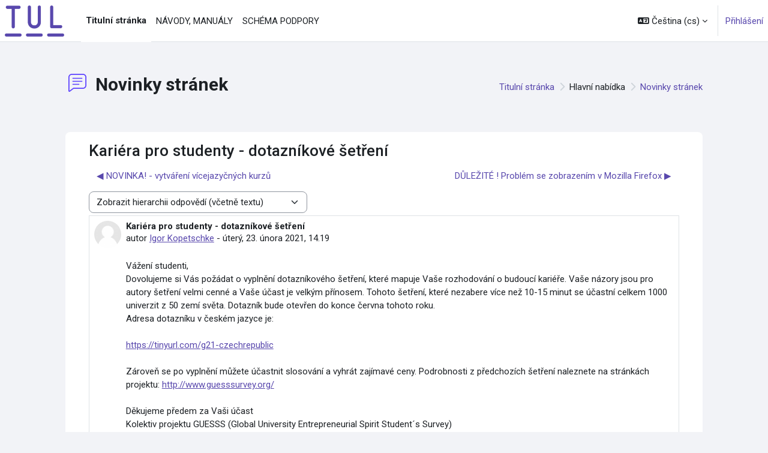

--- FILE ---
content_type: text/html; charset=utf-8
request_url: https://elearning.tul.cz/mod/forum/discuss.php?d=4895&parent=10053
body_size: 10245
content:
<!DOCTYPE html>

<html  dir="ltr" lang="cs" xml:lang="cs">
<head>
    <title>E-learning TUL: Kariéra pro studenty - dotazníkové šetření | E-learning TUL</title>
    <link rel="shortcut icon" href="https://elearning.tul.cz/pluginfile.php/1/core_admin/favicon/64x64/1767680551/Symbol%20TUL%20-%20fialov%C3%A1%20-%20mala.png" />
    <meta http-equiv="Content-Type" content="text/html; charset=utf-8" />
<meta name="keywords" content="moodle, E-learning TUL: Kariéra pro studenty - dotazníkové šetření | E-learning TUL" />
<link rel="stylesheet" type="text/css" href="https://elearning.tul.cz/theme/yui_combo.php?rollup/3.18.1/yui-moodlesimple-min.css" /><script id="firstthemesheet" type="text/css">/** Required in order to fix style inclusion problems in IE with YUI **/</script><link rel="stylesheet" type="text/css" href="https://elearning.tul.cz/theme/styles.php/moove/1767680551_1/all" />
<script>
//<![CDATA[
var M = {}; M.yui = {};
M.pageloadstarttime = new Date();
M.cfg = {"wwwroot":"https:\/\/elearning.tul.cz","apibase":"https:\/\/elearning.tul.cz\/r.php\/api","homeurl":{},"sesskey":"DMownzEiC0","sessiontimeout":"14400","sessiontimeoutwarning":1200,"themerev":"1767680551","slasharguments":1,"theme":"moove","iconsystemmodule":"core\/icon_system_fontawesome","jsrev":-1,"admin":"admin","svgicons":true,"usertimezone":"Evropa\/Praha","language":"cs","courseId":1,"courseContextId":2,"contextid":62,"contextInstanceId":8,"langrev":1768878783,"templaterev":"1767680551","siteId":1,"userId":0};var yui1ConfigFn = function(me) {if(/-skin|reset|fonts|grids|base/.test(me.name)){me.type='css';me.path=me.path.replace(/\.js/,'.css');me.path=me.path.replace(/\/yui2-skin/,'/assets/skins/sam/yui2-skin')}};
var yui2ConfigFn = function(me) {var parts=me.name.replace(/^moodle-/,'').split('-'),component=parts.shift(),module=parts[0],min='-min';if(/-(skin|core)$/.test(me.name)){parts.pop();me.type='css';min=''}
if(module){var filename=parts.join('-');me.path=component+'/'+module+'/'+filename+min+'.'+me.type}else{me.path=component+'/'+component+'.'+me.type}};
YUI_config = {"debug":false,"base":"https:\/\/elearning.tul.cz\/lib\/yuilib\/3.18.1\/","comboBase":"https:\/\/elearning.tul.cz\/theme\/yui_combo.php?","combine":true,"filter":null,"insertBefore":"firstthemesheet","groups":{"yui2":{"base":"https:\/\/elearning.tul.cz\/lib\/yuilib\/2in3\/2.9.0\/build\/","comboBase":"https:\/\/elearning.tul.cz\/theme\/yui_combo.php?","combine":true,"ext":false,"root":"2in3\/2.9.0\/build\/","patterns":{"yui2-":{"group":"yui2","configFn":yui1ConfigFn}}},"moodle":{"name":"moodle","base":"https:\/\/elearning.tul.cz\/theme\/yui_combo.php?m\/-1\/","combine":true,"comboBase":"https:\/\/elearning.tul.cz\/theme\/yui_combo.php?","ext":false,"root":"m\/-1\/","patterns":{"moodle-":{"group":"moodle","configFn":yui2ConfigFn}},"filter":null,"modules":{"moodle-core-blocks":{"requires":["base","node","io","dom","dd","dd-scroll","moodle-core-dragdrop","moodle-core-notification"]},"moodle-core-event":{"requires":["event-custom"]},"moodle-core-lockscroll":{"requires":["plugin","base-build"]},"moodle-core-actionmenu":{"requires":["base","event","node-event-simulate"]},"moodle-core-dragdrop":{"requires":["base","node","io","dom","dd","event-key","event-focus","moodle-core-notification"]},"moodle-core-chooserdialogue":{"requires":["base","panel","moodle-core-notification"]},"moodle-core-notification":{"requires":["moodle-core-notification-dialogue","moodle-core-notification-alert","moodle-core-notification-confirm","moodle-core-notification-exception","moodle-core-notification-ajaxexception"]},"moodle-core-notification-dialogue":{"requires":["base","node","panel","escape","event-key","dd-plugin","moodle-core-widget-focusafterclose","moodle-core-lockscroll"]},"moodle-core-notification-alert":{"requires":["moodle-core-notification-dialogue"]},"moodle-core-notification-confirm":{"requires":["moodle-core-notification-dialogue"]},"moodle-core-notification-exception":{"requires":["moodle-core-notification-dialogue"]},"moodle-core-notification-ajaxexception":{"requires":["moodle-core-notification-dialogue"]},"moodle-core-handlebars":{"condition":{"trigger":"handlebars","when":"after"}},"moodle-core-maintenancemodetimer":{"requires":["base","node"]},"moodle-core_availability-form":{"requires":["base","node","event","event-delegate","panel","moodle-core-notification-dialogue","json"]},"moodle-course-categoryexpander":{"requires":["node","event-key"]},"moodle-course-dragdrop":{"requires":["base","node","io","dom","dd","dd-scroll","moodle-core-dragdrop","moodle-core-notification","moodle-course-coursebase","moodle-course-util"]},"moodle-course-management":{"requires":["base","node","io-base","moodle-core-notification-exception","json-parse","dd-constrain","dd-proxy","dd-drop","dd-delegate","node-event-delegate"]},"moodle-course-util":{"requires":["node"],"use":["moodle-course-util-base"],"submodules":{"moodle-course-util-base":{},"moodle-course-util-section":{"requires":["node","moodle-course-util-base"]},"moodle-course-util-cm":{"requires":["node","moodle-course-util-base"]}}},"moodle-form-dateselector":{"requires":["base","node","overlay","calendar"]},"moodle-form-shortforms":{"requires":["node","base","selector-css3","moodle-core-event"]},"moodle-question-chooser":{"requires":["moodle-core-chooserdialogue"]},"moodle-question-searchform":{"requires":["base","node"]},"moodle-availability_completion-form":{"requires":["base","node","event","moodle-core_availability-form"]},"moodle-availability_date-form":{"requires":["base","node","event","io","moodle-core_availability-form"]},"moodle-availability_grade-form":{"requires":["base","node","event","moodle-core_availability-form"]},"moodle-availability_group-form":{"requires":["base","node","event","moodle-core_availability-form"]},"moodle-availability_grouping-form":{"requires":["base","node","event","moodle-core_availability-form"]},"moodle-availability_language-form":{"requires":["base","node","event","node-event-simulate","moodle-core_availability-form"]},"moodle-availability_profile-form":{"requires":["base","node","event","moodle-core_availability-form"]},"moodle-mod_assign-history":{"requires":["node","transition"]},"moodle-mod_attendance-groupfilter":{"requires":["base","node"]},"moodle-mod_quiz-dragdrop":{"requires":["base","node","io","dom","dd","dd-scroll","moodle-core-dragdrop","moodle-core-notification","moodle-mod_quiz-quizbase","moodle-mod_quiz-util-base","moodle-mod_quiz-util-page","moodle-mod_quiz-util-slot","moodle-course-util"]},"moodle-mod_quiz-toolboxes":{"requires":["base","node","event","event-key","io","moodle-mod_quiz-quizbase","moodle-mod_quiz-util-slot","moodle-core-notification-ajaxexception"]},"moodle-mod_quiz-modform":{"requires":["base","node","event"]},"moodle-mod_quiz-autosave":{"requires":["base","node","event","event-valuechange","node-event-delegate","io-form","datatype-date-format"]},"moodle-mod_quiz-quizbase":{"requires":["base","node"]},"moodle-mod_quiz-questionchooser":{"requires":["moodle-core-chooserdialogue","moodle-mod_quiz-util","querystring-parse"]},"moodle-mod_quiz-util":{"requires":["node","moodle-core-actionmenu"],"use":["moodle-mod_quiz-util-base"],"submodules":{"moodle-mod_quiz-util-base":{},"moodle-mod_quiz-util-slot":{"requires":["node","moodle-mod_quiz-util-base"]},"moodle-mod_quiz-util-page":{"requires":["node","moodle-mod_quiz-util-base"]}}},"moodle-mod_scheduler-saveseen":{"requires":["base","node","event"]},"moodle-mod_scheduler-studentlist":{"requires":["base","node","event","io"]},"moodle-mod_scheduler-delselected":{"requires":["base","node","event"]},"moodle-message_airnotifier-toolboxes":{"requires":["base","node","io"]},"moodle-block_xp-notification":{"requires":["base","node","handlebars","button-plugin","moodle-core-notification-dialogue"]},"moodle-block_xp-filters":{"requires":["base","node","moodle-core-dragdrop","moodle-core-notification-confirm","moodle-block_xp-rulepicker"]},"moodle-block_xp-rulepicker":{"requires":["base","node","handlebars","moodle-core-notification-dialogue"]},"moodle-report_eventlist-eventfilter":{"requires":["base","event","node","node-event-delegate","datatable","autocomplete","autocomplete-filters"]},"moodle-report_loglive-fetchlogs":{"requires":["base","event","node","io","node-event-delegate"]},"moodle-gradereport_history-userselector":{"requires":["escape","event-delegate","event-key","handlebars","io-base","json-parse","moodle-core-notification-dialogue"]},"moodle-qbank_editquestion-chooser":{"requires":["moodle-core-chooserdialogue"]},"moodle-tool_lp-dragdrop-reorder":{"requires":["moodle-core-dragdrop"]},"moodle-assignfeedback_editpdf-editor":{"requires":["base","event","node","io","graphics","json","event-move","event-resize","transition","querystring-stringify-simple","moodle-core-notification-dialog","moodle-core-notification-alert","moodle-core-notification-warning","moodle-core-notification-exception","moodle-core-notification-ajaxexception"]}}},"gallery":{"name":"gallery","base":"https:\/\/elearning.tul.cz\/lib\/yuilib\/gallery\/","combine":true,"comboBase":"https:\/\/elearning.tul.cz\/theme\/yui_combo.php?","ext":false,"root":"gallery\/-1\/","patterns":{"gallery-":{"group":"gallery"}}}},"modules":{"core_filepicker":{"name":"core_filepicker","fullpath":"https:\/\/elearning.tul.cz\/lib\/javascript.php\/-1\/repository\/filepicker.js","requires":["base","node","node-event-simulate","json","async-queue","io-base","io-upload-iframe","io-form","yui2-treeview","panel","cookie","datatable","datatable-sort","resize-plugin","dd-plugin","escape","moodle-core_filepicker","moodle-core-notification-dialogue"]},"core_comment":{"name":"core_comment","fullpath":"https:\/\/elearning.tul.cz\/lib\/javascript.php\/-1\/comment\/comment.js","requires":["base","io-base","node","json","yui2-animation","overlay","escape"]}},"logInclude":[],"logExclude":[],"logLevel":null};
M.yui.loader = {modules: {}};

//]]>
</script>
<link rel="preconnect" href="https://fonts.googleapis.com">
                       <link rel="preconnect" href="https://fonts.gstatic.com" crossorigin>
                       <link href="https://fonts.googleapis.com/css2?family=Roboto:ital,wght@0,300;0,400;0,500;0,700;1,400&display=swap" rel="stylesheet">
    <meta name="viewport" content="width=device-width, initial-scale=1.0">
</head>
<body  id="page-mod-forum-discuss" class="format-site  path-mod path-mod-forum chrome dir-ltr lang-cs yui-skin-sam yui3-skin-sam elearning-tul-cz pagelayout-incourse course-1 context-62 cmid-8 cm-type-forum notloggedin theme uses-drawers">
<div id="accessibilitybar" class="fixed-top">
    <div class="container-fluid">
        <div class="bars">
            <div class="fontsize">
                <span>Font size</span>
                <ul>
                    <li><a class="btn btn-default" data-action="decrease" title="Decrease font size" id="fontsize_dec">A-</a></li>
                    <li><a class="btn btn-default" data-action="reset" title="Reset font size" id="fontsize_reset">A</a></li>
                    <li><a class="btn btn-default" data-action="increase" title="Increase font size" id="fontsize_inc">A+</a></li>
                </ul>
            </div>
            <div class="sitecolor">
                <span>Site color</span>
                <ul>
                    <li><a class="btn btn-default" data-action="reset" title="Reset site color" id="sitecolor_color1">R</a></li>
                    <li><a class="btn btn-default" data-action="sitecolor-color-2" title="Low contrast 1" id="sitecolor_color2">A</a></li>
                    <li><a class="btn btn-default" data-action="sitecolor-color-3" title="Low contrast 2" id="sitecolor_color3">A</a></li>
                    <li><a class="btn btn-default" data-action="sitecolor-color-4" title="High contrast" id="sitecolor_color4">A</a></li>
                </ul>
            </div>
        </div>
    </div>
</div>


<div class="toast-wrapper mx-auto py-0 fixed-top" role="status" aria-live="polite"></div>

<div id="page-wrapper" class="d-print-block">

    <div>
    <a class="visually-hidden-focusable" href="#maincontent">Přejít k hlavnímu obsahu</a>
</div><script src="https://elearning.tul.cz/lib/javascript.php/-1/lib/polyfills/polyfill.js"></script>
<script src="https://elearning.tul.cz/theme/yui_combo.php?rollup/3.18.1/yui-moodlesimple-min.js"></script><script src="https://elearning.tul.cz/lib/javascript.php/-1/lib/javascript-static.js"></script>
<script>
//<![CDATA[
document.body.className += ' jsenabled';
//]]>
</script>



    <nav class="navbar fixed-top bg-body navbar-expand border-bottom px-2" aria-label="Navigace stránek">
        <button class="navbar-toggler aabtn d-block d-md-none px-1 my-1 border-0" data-toggler="drawers" data-action="toggle" data-target="theme_boost-drawers-primary">
            <span class="navbar-toggler-icon"></span>
            <span class="sr-only">Boční panel</span>
        </button>
    
        <a href="https://elearning.tul.cz/" class="navbar-brand d-none d-md-flex align-items-center m-0 me-4 p-0 aabtn">
    
                <img src="https://elearning.tul.cz/pluginfile.php/1/core_admin/logo/0x200/1767680551/Zkratka%20-%20fialov%C3%A1%20-%20RGB.png" class="logo me-1" alt="E-learning TUL">
        </a>
            <div class="primary-navigation">
                <nav class="moremenu navigation">
                    <ul id="moremenu-696fb85187ce7-navbar-nav" role="menubar" class="nav more-nav navbar-nav">
                                <li data-key="home" class="nav-item" role="none" data-forceintomoremenu="false">
                                            <a role="menuitem" class="nav-link active "
                                                href="https://elearning.tul.cz/"
                                                
                                                aria-current="true"
                                                data-disableactive="true"
                                                
                                            >
                                                Titulní stránka
                                            </a>
                                </li>
                                <li data-key="" class="nav-item" role="none" data-forceintomoremenu="false">
                                            <a role="menuitem" class="nav-link  "
                                                href="https://elearning.tul.cz/course/index.php?categoryid=406"
                                                
                                                
                                                data-disableactive="true"
                                                tabindex="-1"
                                            >
                                                NÁVODY, MANUÁLY
                                            </a>
                                </li>
                                <li data-key="" class="nav-item" role="none" data-forceintomoremenu="false">
                                            <a role="menuitem" class="nav-link  "
                                                href="https://elearning.tul.cz/course/view.php?id=12176"
                                                
                                                
                                                data-disableactive="true"
                                                tabindex="-1"
                                            >
                                                SCHÉMA PODPORY
                                            </a>
                                </li>
                        <li role="none" class="nav-item dropdown dropdownmoremenu d-none" data-region="morebutton">
                            <a class="dropdown-toggle nav-link " href="#" id="moremenu-dropdown-696fb85187ce7" role="menuitem" data-bs-toggle="dropdown" aria-haspopup="true" aria-expanded="false" tabindex="-1">
                                Další
                            </a>
                            <ul class="dropdown-menu dropdown-menu-start" data-region="moredropdown" aria-labelledby="moremenu-dropdown-696fb85187ce7" role="menu">
                            </ul>
                        </li>
                    </ul>
                </nav>
            </div>
    
        <ul class="navbar-nav d-none d-md-flex my-1 px-1">
            <!-- page_heading_menu -->
            
        </ul>
    
        <div id="usernavigation" class="navbar-nav ms-auto h-100">
                <div class="langmenu">
                    <div class="dropdown show">
                        <a href="#" role="button" id="lang-menu-toggle" data-bs-toggle="dropdown" aria-label="Jazyk" aria-haspopup="true" aria-controls="lang-action-menu" class="btn dropdown-toggle">
                            <i class="icon fa fa-language fa-fw me-1" aria-hidden="true"></i>
                            <span class="langbutton">
                                Čeština ‎(cs)‎
                            </span>
                            <b class="caret"></b>
                        </a>
                        <div role="menu" aria-labelledby="lang-menu-toggle" id="lang-action-menu" class="dropdown-menu dropdown-menu-end">
                                    <a href="#" class="dropdown-item ps-5" role="menuitem" aria-current="true"
                                            >
                                        Čeština ‎(cs)‎
                                    </a>
                                    <a href="https://elearning.tul.cz/mod/forum/discuss.php?d=4895&amp;parent=10053&amp;lang=de" class="dropdown-item ps-5" role="menuitem" 
                                            lang="de" >
                                        Deutsch ‎(de)‎
                                    </a>
                                    <a href="https://elearning.tul.cz/mod/forum/discuss.php?d=4895&amp;parent=10053&amp;lang=en" class="dropdown-item ps-5" role="menuitem" 
                                            lang="en" >
                                        English ‎(en)‎
                                    </a>
                                    <a href="https://elearning.tul.cz/mod/forum/discuss.php?d=4895&amp;parent=10053&amp;lang=pl" class="dropdown-item ps-5" role="menuitem" 
                                            lang="pl" >
                                        Polski ‎(pl)‎
                                    </a>
                        </div>
                    </div>
                </div>
                <div class="divider border-start h-75 align-self-center mx-1"></div>
            
            <div class="d-flex align-items-stretch usermenu-container" data-region="usermenu">
                    <div class="usermenu">
                            <span class="login ps-2">
                                    <a href="https://elearning.tul.cz/login/index.php">Přihlášení</a>
                            </span>
                    </div>
            </div>
            
        </div>
    </nav>
    
    

<div  class="drawer drawer-left drawer-primary d-print-none not-initialized" data-region="fixed-drawer" id="theme_boost-drawers-primary" data-preference="" data-state="show-drawer-primary" data-forceopen="0" data-close-on-resize="1">
    <div class="drawerheader">
        <button
            class="btn btn-icon drawertoggle hidden"
            data-toggler="drawers"
            data-action="closedrawer"
            data-target="theme_boost-drawers-primary"
            data-bs-toggle="tooltip"
            data-bs-placement="right"
            title="Zavřít lištu"
        >
            <i class="icon fa fa-xmark fa-fw " aria-hidden="true" ></i>
        </button>
                <a
            href="https://elearning.tul.cz/"
            title="E-learning TUL"
            data-region="site-home-link"
            class="aabtn text-reset d-flex align-items-center py-1 h-100"
        >
                <img src="https://elearning.tul.cz/pluginfile.php/1/core_admin/logocompact/300x300/1767680551/Zkratka%20-%20b%C3%ADl%C3%A1%20-%20RGB.png" class="logo py-1 h-100" alt="E-learning TUL">
        </a>

        <div class="drawerheadercontent hidden">
            
        </div>
    </div>
    <div class="drawercontent drag-container" data-usertour="scroller">
                <div class="list-group">
                <a href="https://elearning.tul.cz/" class="list-group-item list-group-item-action active " aria-current="true">
                    Titulní stránka
                </a>
                <a href="https://elearning.tul.cz/course/index.php?categoryid=406" class="list-group-item list-group-item-action  " >
                    NÁVODY, MANUÁLY
                </a>
                <a href="https://elearning.tul.cz/course/view.php?id=12176" class="list-group-item list-group-item-action  " >
                    SCHÉMA PODPORY
                </a>
        </div>

    </div>
</div>
    <div id="page" data-region="mainpage" data-usertour="scroller" class="drawers   drag-container">

        <header id="page-header" class="moove-container-fluid py-4">
    <div class="w-100">
        <div class="d-flex flex-wrap">
            <div class="ms-auto d-flex">
                
            </div>
            <div id="course-header">
                
            </div>
        </div>
        <div class="d-flex align-items-center">
                    <div class="me-auto">
                        <div class="page-context-header d-flex flex-wrap align-items-center mb-2">
    <div class="page-header-image">
        <div class="collaboration activityiconcontainer icon-size-6 modicon_forum"><img class="icon activityicon " aria-hidden="true" src="https://elearning.tul.cz/theme/image.php/moove/forum/1767680551/monologo?filtericon=1" alt="" /></div>
    </div>
    <div class="page-header-headings">
        <h1 class="h2 mb-0">Novinky stránek</h1>
    </div>
</div>
                    </div>
            <div class="header-actions-container ms-auto" data-region="header-actions-container">
                    <div class="header-action ms-2"></div>
                    <div class="d-none d-md-block" id="page-navbar">
                        <nav aria-label="Drobečková navigace">
    <ol class="breadcrumb">
                <li class="breadcrumb-item">
                    <a href="https://elearning.tul.cz/"
                        
                        
                        
                    >
                        Titulní stránka
                    </a>
                </li>
        
                <li class="breadcrumb-item">
                    <span >
                        Hlavní nabídka
                    </span>
                </li>
        
                <li class="breadcrumb-item">
                    <a href="https://elearning.tul.cz/mod/forum/view.php?id=8"
                        aria-current="page"
                        title="Fórum"
                        
                    >
                        Novinky stránek
                    </a>
                </li>
        </ol>
</nav>
                    </div>
            </div>
        </div>
    </div>
</header>

        <div id="topofscroll" class="main-inner">
            <div class="drawer-toggles d-flex">
            </div>

            <div id="page-content" class="pb-3 d-print-block">
                <div id="region-main-box">
                    <div id="region-main">

                        <span class="notifications" id="user-notifications"></span>
                            <span id="maincontent"></span>
                            <div class="activity-header" data-for="page-activity-header"></div>
                        <div role="main"><h3 class="discussionname">Kariéra pro studenty - dotazníkové šetření</h3><div id="discussion-container-696fb8518d532696fb851880914" data-content="forum-discussion">
    <div class="discussion-nav clearfix"><ul><li class="prev-discussion"><a aria-label="Předchozí diskuse: NOVINKA! - vytváření vícejazyčných kurzů" class="btn btn-link" href="https://elearning.tul.cz/mod/forum/discuss.php?d=4845">&#x25C0;&#xFE0E; NOVINKA! - vytváření vícejazyčných kurzů</a></li><li class="next-discussion"><a aria-label="Další diskuse: DŮLEŽITÉ ! Problém se zobrazením v Mozilla Firefox" class="btn btn-link" href="https://elearning.tul.cz/mod/forum/discuss.php?d=4933">DŮLEŽITÉ ! Problém se zobrazením v Mozilla Firefox &#x25B6;&#xFE0E;</a></li></ul></div>

    <div class="d-flex flex-column flex-sm-row mb-1">
        <div></div>
        <div class=""><div class="singleselect d-inline-block">
    <form method="get" action="https://elearning.tul.cz/mod/forum/discuss.php" class="d-flex flex-wrap align-items-center gap-2" id="mode">
            <input type="hidden" name="d" value="4895">
            <label for="single_select696fb851880913" class="accesshide">
                Režim zobrazení
            </label>
        <select  id="single_select696fb851880913" class="form-select singleselect" name="mode"
                 >
                    <option  value="1" >Zobrazit odpovědi za sebou (nejstarší nahoře)</option>
                    <option  value="-1" >Zobrazit odpovědi za sebou (nejnovější nahoře)</option>
                    <option  value="2" >Zobrazit hierarchii odpovědí (pouze osnovu)</option>
                    <option  value="3" selected>Zobrazit hierarchii odpovědí (včetně textu)</option>
        </select>
        <noscript>
            <input type="submit" class="btn btn-secondary ms-1" value="Proveď">
        </noscript>
    </form>
</div></div>
        <div class="ms-2"></div>
    </div>


<article
        id="p10053"
        class="forum-post-container mb-2"
        data-post-id="10053"
        data-region="post"
        data-target="10053-target"
        tabindex="0"
        aria-labelledby="post-header-10053-696fb8518b8c7696fb851880912"
        aria-describedby="post-content-10053"
    >
        <div
            class="d-flex border p-2 mb-2 forumpost focus-target  firstpost starter"
            aria-label='Kariéra pro studenty - dotazníkové šetření od Igor Kopetschke'
            data-post-id="10053" data-content="forum-post"
        >
            
    
            <div class="d-flex flex-column w-100"  data-region-content="forum-post-core">
                <header id="post-header-10053-696fb8518b8c7696fb851880912" class="mb-2 header d-flex">
                            <div class="me-2" style="width: 45px;">
                                    <img
                                        class="rounded-circle w-100"
                                        src="https://elearning.tul.cz/theme/image.php/moove/core/1767680551/u/f1"
                                        alt="Obrázek: Igor Kopetschke"
                                        aria-hidden="true"
                                        title="Obrázek: Igor Kopetschke"
                                    >
                            </div>
                    <div class="d-flex flex-column">
                            <h3 class="h6 fw-bold mb-0" data-region-content="forum-post-core-subject" data-reply-subject="Kariéra pro studenty - dotazníkové šetření" >Kariéra pro studenty - dotazníkové šetření</h3>
                            <div class="mb-3" tabindex="-1">
                                autor <a href="https://elearning.tul.cz/user/view.php?id=41&course=1">Igor Kopetschke</a> - <time datetime="2021-02-23T14:19:32+01:00">úterý, 23. února 2021, 14.19</time>
                        </div>
                            <span class="visually-hidden">Počet odpovědí: 0</span>
                    </div>
                </header>
    
                <div class="d-flex body-content-container">
                            <div class="me-2 author-groups-container" style="width: 45px; flex-shrink: 0">
                            </div>
    
                    <div class="no-overflow w-100 content-alignment-container">
                        <div id="post-content-10053" class="post-content-container">
                            <p dir="ltr" style="text-align: left;">Vážení studenti,
<br>Dovolujeme si Vás požádat o vyplnění dotazníkového šetření, které mapuje 
Vaše rozhodování o budoucí kariéře. Vaše názory jsou pro autory šetření 
velmi cenné a Vaše účast je velkým přínosem. Tohoto šetření, které 
nezabere více než 10-15 minut se účastní celkem 1000 univerzit z 50 zemí 
světa. Dotazník bude otevřen do konce června tohoto roku.
<br>Adresa dotazníku v českém jazyce je:
<br>
<br><a href="https://tinyurl.com/g21-czechrepublic">https://tinyurl.com/g21-czechrepublic</a>
<br>
<br>Zároveň se po vyplnění můžete účastnit slosování a vyhrát zajímavé ceny. 
Podrobnosti z předchozích šetření naleznete na stránkách projektu: 
<a href="http://www.guesssurvey.org/">http://www.guesssurvey.org/</a>
<br>
<br>Děkujeme předem za Vaši účast
<br>Kolektiv projektu GUESSS (Global University Entrepreneurial Spirit 
Student´s Survey)<br></p>
                        </div>
    
    
    
                            
    
    
                                <div class="d-flex flex-wrap">
                                        <div
                                            class="post-actions d-flex align-self-end justify-content-end flex-wrap ms-auto p-1"
                                            data-region="post-actions-container"
                                            role="menubar"
                                            aria-label='Kariéra pro studenty - dotazníkové šetření od Igor Kopetschke'
                                            aria-controls="p10053"
                                        >
                                                    <a
                                                        data-region="post-action"
                                                        href="https://elearning.tul.cz/mod/forum/discuss.php?d=4895#p10053"
                                                        class="btn btn-link"
                                                        title="Trvalý odkaz na tento příspěvek"
                                                        aria-label="Trvalý odkaz na tento příspěvek"
                                                        role="menuitem"
                                                    >
                                                        Trvalý odkaz
                                                    </a>
                                        </div>
                                </div>
    
                            
                    </div>
                </div>
            </div>
        </div>
    
        <div class="indent" data-region="replies-container">
        </div>
    </article>

<div class="discussion-nav clearfix"><ul><li class="prev-discussion"><a aria-label="Předchozí diskuse: NOVINKA! - vytváření vícejazyčných kurzů" class="btn btn-link" href="https://elearning.tul.cz/mod/forum/discuss.php?d=4845">&#x25C0;&#xFE0E; NOVINKA! - vytváření vícejazyčných kurzů</a></li><li class="next-discussion"><a aria-label="Další diskuse: DŮLEŽITÉ ! Problém se zobrazením v Mozilla Firefox" class="btn btn-link" href="https://elearning.tul.cz/mod/forum/discuss.php?d=4933">DŮLEŽITÉ ! Problém se zobrazením v Mozilla Firefox &#x25B6;&#xFE0E;</a></li></ul></div>
</div></div>
                        
                        

                    </div>
                </div>
            </div>
        </div>
    </div>
    
    <footer id="page-footer" class="footer-popover">
        <div class="moove-container-fluid footer-columns">
            <div class="row">
                <div class="col-md-4 column-left">
                        <div class="contact">
                            <h3 class="footer-title">Contact us</h3>
    
                            <ul>
                                    <li>
                                        <a href="https://www.tul.cz" target="_blank" class="website btn btn-link">
                                            <i class="fa fa-globe"></i>
                                        </a>
                                    </li>
                                    <li>
                                        <a href="tel:+420 485 356 223" target="_blank" class="mobile btn btn-link">
                                            <i class="fa fa-phone"></i>
                                        </a>
                                    </li>
                                    <li>
                                        <a href="mailto:igor.kopetschke@tul.cz" target="_blank" class="mail btn btn-link">
                                            <i class="fa fa-envelope"></i>
                                        </a>
                                    </li>
                            </ul>
                        </div>
    
                </div>
                <div class="col-md-4 column-center">
    
                    <div class="logininfo">Nejste přihlášeni (<a href="https://elearning.tul.cz/login/index.php">Přihlášení</a>)</div>
    
                    <div><a class="mobilelink" href="https://download.moodle.org/mobile?version=2025041402.03&amp;lang=cs&amp;iosappid=633359593&amp;androidappid=com.moodle.moodlemobile&amp;siteurl=https%3A%2F%2Felearning.tul.cz">Stáhněte si mobilní aplikaci</a></div>
    
                    <div class="tool_usertours-resettourcontainer"></div>
                </div>
                <div class="col-md-4 column-right">
                            <a href="https://download.moodle.org/mobile">Stáhněte si mobilní aplikaci</a>
                        <div class="stores">
                                <a href="https://play.google.com/store/apps/details?id=com.moodle.moodlemobile">
                                <img src="https://elearning.tul.cz/theme/moove/pix/store_google.svg" alt="Play Store">
                                </a>
                                <a class="mt-1" href="https://apps.apple.com/app/id633359593">
                                    <img src="https://elearning.tul.cz/theme/moove/pix/store_apple.svg" alt="App Store">
                                </a>
                        </div>
                </div>
            </div>
        </div>
    
        <div class="footer-content-debugging footer-dark bg-dark text-light">
            <div class="moove-container-fluid footer-dark-inner">
                
            </div>
        </div>
    
        <div data-region="footer-container-popover">
            <button class="btn btn-icon rounded-circle bg-secondary btn-footer-popover" data-action="footer-popover" aria-label="Zobrazit zápatí">
                <i class="icon fa fa-question fa-fw " aria-hidden="true" ></i>
            </button>
        </div>
        <div class="footer-content-popover container" data-region="footer-content-popover">
            <div class="footer-section p-3">
                <div>Používá <a href="https://moodle.com"> Moodle </a></div>
            </div>
        </div>
    
        <div class="copyright">
            <div class="madeby">
                <p>This theme was proudly developed by</p>
                <a href="https://conecti.me">
                    <img src="https://elearning.tul.cz/theme/moove/pix/logo_conectime.svg" alt="Conecti.me" style="height: 40px;">
                </a>
            </div>
        </div>
    </footer>
    
    <script>
//<![CDATA[
var require = {
    baseUrl : 'https://elearning.tul.cz/lib/requirejs.php/-1/',
    // We only support AMD modules with an explicit define() statement.
    enforceDefine: true,
    skipDataMain: true,
    waitSeconds : 0,

    paths: {
        jquery: 'https://elearning.tul.cz/lib/javascript.php/-1/lib/jquery/jquery-3.7.1',
        jqueryui: 'https://elearning.tul.cz/lib/javascript.php/-1/lib/jquery/ui-1.14.1/jquery-ui',
        jqueryprivate: 'https://elearning.tul.cz/lib/javascript.php/-1/lib/requirejs/jquery-private'
    },

    // Custom jquery config map.
    map: {
      // '*' means all modules will get 'jqueryprivate'
      // for their 'jquery' dependency.
      '*': { jquery: 'jqueryprivate' },

      // 'jquery-private' wants the real jQuery module
      // though. If this line was not here, there would
      // be an unresolvable cyclic dependency.
      jqueryprivate: { jquery: 'jquery' }
    }
};

//]]>
</script>
<script src="https://elearning.tul.cz/lib/javascript.php/-1/lib/requirejs/require.js"></script>
<script>
//<![CDATA[
M.util.js_pending("core/first");
require(['core/first'], function() {
require(['core/prefetch'])
;
M.util.js_pending('filter_glossary/autolinker'); require(['filter_glossary/autolinker'], function(amd) {amd.init(); M.util.js_complete('filter_glossary/autolinker');});;
require(["media_videojs/loader"], function(loader) {
    loader.setUp('cs');
});;
M.util.js_pending('filter_mathjaxloader/loader'); require(['filter_mathjaxloader/loader'], function(amd) {amd.configure({"mathjaxurl":"https:\/\/cdn.jsdelivr.net\/npm\/mathjax@3.2.2\/es5\/tex-mml-chtml.js","mathjaxconfig":"{\r\n   \"loader\": {\"load\": [\"input\/asciimath\"]},\r\n    \"options\": {\"menuOptions\": {\"settings\": {\"zoom\": \"DoubleClick\"}}},\r\n   \"CommonHTML\": { \"linebreaks\": { \"automatic\": \"true\" } },\r\n   \"HTML-CSS\": { \"linebreaks\": {  \"automatic\": \"true\" } },\r\n   \"SVG\": { \"linebreaks\": {  \"automatic\": \"true\" } }\r\n}","lang":"cs"}); M.util.js_complete('filter_mathjaxloader/loader');});;

    require(['theme_moove/accessibilitybar'], function(AccessibilityBar) {
        AccessibilityBar.init();
    });
;

    require(['core/moremenu'], function(moremenu) {
        moremenu(document.querySelector('#moremenu-696fb85187ce7-navbar-nav'));
    });
;

    require(['core/usermenu', 'theme_moove/accessibilitysettings'], function(UserMenu, AccessibilitySettings) {
        UserMenu.init();

        AccessibilitySettings.init();
    });
;

M.util.js_pending('theme_boost/drawers:load');
require(['theme_boost/drawers'], function() {
    M.util.js_complete('theme_boost/drawers:load');
});
;

    require(['theme_boost/footer-popover'], function(FooterPopover) {
    FooterPopover.init();
    });
;

M.util.js_pending('theme_boost/loader');
require(['theme_boost/loader', 'theme_boost/drawer'], function(Loader, Drawer) {
    Drawer.init();
    M.util.js_complete('theme_boost/loader');
});
;
M.util.js_pending('plagiarism_turnitin/new_rubric'); require(['plagiarism_turnitin/new_rubric'], function(amd) {amd.newRubric(); M.util.js_complete('plagiarism_turnitin/new_rubric');});;

require(['jquery', 'core/custom_interaction_events'], function($, CustomEvents) {
    CustomEvents.define('#single_select696fb851880913', [CustomEvents.events.accessibleChange]);
    $('#single_select696fb851880913').on(CustomEvents.events.accessibleChange, function() {
        var ignore = $(this).find(':selected').attr('data-ignore');
        if (typeof ignore === typeof undefined) {
            $('#mode').submit();
        }
    });
});
;

require(
[
    'jquery',
    'core/templates',
    'mod_forum/discussion',
    'mod_forum/posts_list',
    'mod_forum/lock_toggle',
    'mod_forum/favourite_toggle',
    'mod_forum/pin_toggle',
    'mod_forum/subscription_toggle'
],
function(
    $,
    Templates,
    Discussion,
    PostsList,
    LockToggle,
    FavouriteToggle,
    Pin,
    SubscribeToggle
) {
    var root = $("[data-content='forum-discussion']");
    Discussion.init(root);
    PostsList.init(root, "");
    root = $('[data-container="discussion-tools"]');
    LockToggle.init(root, true);
    FavouriteToggle.init(root, true, function(toggleElement, context) {
        return Templates.render('mod_forum/discussion_favourite_toggle', context)
            .then(function(html, js) {
                return Templates.replaceNode(toggleElement, html, js);
            });
    });
    Pin.init(root, true, function(toggleElement, context) {
        return Templates.render('mod_forum/discussion_pin_toggle', context)
            .then(function(html, js) {
                return Templates.replaceNode(toggleElement, html, js);
            });
    });
    SubscribeToggle.init(root, true, function(toggleElement, context) {
        return Templates.render('mod_forum/discussion_subscription_toggle', context)
            .then(function(html, js) {
                return Templates.replaceNode(toggleElement, html, js);
            });
    });
});
;
M.util.js_pending('core/notification'); require(['core/notification'], function(amd) {amd.init(62, []); M.util.js_complete('core/notification');});;
M.util.js_pending('core/log'); require(['core/log'], function(amd) {amd.setConfig({"level":"warn"}); M.util.js_complete('core/log');});;
M.util.js_pending('core/page_global'); require(['core/page_global'], function(amd) {amd.init(); M.util.js_complete('core/page_global');});;
M.util.js_pending('core/utility'); require(['core/utility'], function(amd) {M.util.js_complete('core/utility');});;
M.util.js_pending('core/storage_validation'); require(['core/storage_validation'], function(amd) {amd.init(null); M.util.js_complete('core/storage_validation');});
    M.util.js_complete("core/first");
});
//]]>
</script>
<script>
//<![CDATA[
M.str = {"moodle":{"lastmodified":"Naposledy zm\u011bn\u011bno","name":"N\u00e1zev","error":"Chyba","info":"Informace","yes":"Ano","no":"Ne","cancel":"Zru\u0161it","confirm":"Potvrdit","areyousure":"Opravdu?","closebuttontitle":"Zav\u0159\u00edt","unknownerror":"Nezn\u00e1m\u00e1 chyba","file":"Soubor","url":"URL","collapseall":"Sbalit v\u0161e","expandall":"Rozbalit v\u0161e"},"repository":{"type":"Typ","size":"Velikost","invalidjson":"Neplatn\u00fd \u0159et\u011bzec JSON","nofilesattached":"\u017d\u00e1dn\u00e9 p\u0159ilo\u017een\u00e9 soubory","filepicker":"V\u00fdb\u011br souboru","logout":"Odhl\u00e1sit se","nofilesavailable":"\u017d\u00e1dn\u00e9 soubory nejsou dostupn\u00e9","norepositoriesavailable":"Litujeme, ale \u017e\u00e1dn\u00fd z va\u0161ich sou\u010dasn\u00fdch repozit\u00e1\u0159\u016f nem\u016f\u017ee vr\u00e1tit soubory v po\u017eadovan\u00e9m form\u00e1tu.","fileexistsdialogheader":"Soubor existuje","fileexistsdialog_editor":"Soubor s t\u00edmto jm\u00e9nem byl ji\u017e p\u0159ipojen k textu, kter\u00fd upravujete.","fileexistsdialog_filemanager":"Soubor s t\u00edmto jm\u00e9nem byl ji\u017e p\u0159ipojen","renameto":"P\u0159ejmenovat na \"{$a}\"","referencesexist":"Existuje {$a}  odkaz\u016f na tento soubor","select":"Vybrat"},"admin":{"confirmdeletecomments":"Opravdu odstranit vybran\u00e9 koment\u00e1\u0159e?","confirmation":"Potvrzen\u00ed"},"debug":{"debuginfo":"Informace o lad\u011bn\u00ed","line":"\u0158\u00e1dek","stacktrace":"Z\u00e1sobn\u00edk trasov\u00e1n\u00ed"},"langconfig":{"labelsep":": "}};
//]]>
</script>
<script>
//<![CDATA[
(function() {M.util.help_popups.setup(Y);
 M.util.js_pending('random696fb851880915'); Y.on('domready', function() { M.util.js_complete("init");  M.util.js_complete('random696fb851880915'); });
})();
//]]>
</script>

    

    
</div>


</body></html>

--- FILE ---
content_type: application/javascript; charset=utf-8
request_url: https://elearning.tul.cz/lib/requirejs.php/-1/theme_boost/drawers.js
body_size: 3432
content:
define("theme_boost/drawers",["exports","core/modal_backdrop","core/templates","core/aria","core/event_dispatcher","core/utils","core/pagehelpers","core/pending","core_user/repository","./bootstrap/tooltip","core/local/aria/focuslock"],(function(_exports,_modal_backdrop,_templates,Aria,_event_dispatcher,_utils,_pagehelpers,_pending,_repository,_tooltip,FocusLock){function _getRequireWildcardCache(nodeInterop){if("function"!=typeof WeakMap)return null;var cacheBabelInterop=new WeakMap,cacheNodeInterop=new WeakMap;return(_getRequireWildcardCache=function(nodeInterop){return nodeInterop?cacheNodeInterop:cacheBabelInterop})(nodeInterop)}function _interopRequireWildcard(obj,nodeInterop){if(!nodeInterop&&obj&&obj.__esModule)return obj;if(null===obj||"object"!=typeof obj&&"function"!=typeof obj)return{default:obj};var cache=_getRequireWildcardCache(nodeInterop);if(cache&&cache.has(obj))return cache.get(obj);var newObj={},hasPropertyDescriptor=Object.defineProperty&&Object.getOwnPropertyDescriptor;for(var key in obj)if("default"!==key&&Object.prototype.hasOwnProperty.call(obj,key)){var desc=hasPropertyDescriptor?Object.getOwnPropertyDescriptor(obj,key):null;desc&&(desc.get||desc.set)?Object.defineProperty(newObj,key,desc):newObj[key]=obj[key]}return newObj.default=obj,cache&&cache.set(obj,newObj),newObj}function _interopRequireDefault(obj){return obj&&obj.__esModule?obj:{default:obj}}function _defineProperty(obj,key,value){return key in obj?Object.defineProperty(obj,key,{value:value,enumerable:!0,configurable:!0,writable:!0}):obj[key]=value,obj}Object.defineProperty(_exports,"__esModule",{value:!0}),_exports.default=void 0,_modal_backdrop=_interopRequireDefault(_modal_backdrop),_templates=_interopRequireDefault(_templates),Aria=_interopRequireWildcard(Aria),_pending=_interopRequireDefault(_pending),_tooltip=_interopRequireDefault(_tooltip),FocusLock=_interopRequireWildcard(FocusLock);let backdropPromise=null;const drawerMap=new Map,SELECTORS_BUTTONS='[data-toggler="drawers"]',SELECTORS_CLOSEBTN='[data-toggler="drawers"][data-action="closedrawer"]',SELECTORS_OPENBTN='[data-toggler="drawers"][data-action="opendrawer"]',SELECTORS_TOGGLEBTN='[data-toggler="drawers"][data-action="toggle"]',SELECTORS_DRAWERS='[data-region="fixed-drawer"]',SELECTORS_DRAWERCONTENT=".drawercontent",SELECTORS_PAGECONTENT="#page-content",SELECTORS_HEADERCONTENT=".drawerheadercontent",CLASSES_SCROLLED="scrolled",CLASSES_SHOW="show",CLASSES_NOTINITIALISED="not-initialized",getDrawerZIndex=()=>{const drawer=document.querySelector(SELECTORS_DRAWERS);return drawer?parseInt(window.getComputedStyle(drawer).zIndex,10):null},getBackdrop=()=>(backdropPromise||(backdropPromise=_templates.default.render("core/modal_backdrop",{}).then((html=>new _modal_backdrop.default(html))).then((modalBackdrop=>(getDrawerZIndex()&&modalBackdrop.setZIndex(getDrawerZIndex()-1),modalBackdrop.getAttachmentPoint().get(0).addEventListener("click",(e=>{e.preventDefault(),Drawers.closeAllDrawers()})),modalBackdrop))).catch()),backdropPromise),getDrawerOpenButton=drawerId=>{let openButton=document.querySelector("".concat(SELECTORS_OPENBTN,'[data-target="').concat(drawerId,'"]'));return openButton||(openButton=document.querySelector("".concat(SELECTORS_TOGGLEBTN,'[data-target="').concat(drawerId,'"]'))),openButton},disableDrawerTooltips=drawerNode=>{[drawerNode.querySelector(SELECTORS_CLOSEBTN),getDrawerOpenButton(drawerNode.id)].forEach((button=>{button&&disableButtonTooltip(button)}))},disableButtonTooltip=(button,enableOnBlur)=>{button.hasAttribute("data-original-title")?(_tooltip.default.getInstance(button).disable(),button.setAttribute("title",button.dataset.originalTitle)):(button.dataset.disabledToggle=button.dataset.toggle,button.removeAttribute("data-bs-toggle")),enableOnBlur&&(button.dataset.restoreTooltipOnBlur=!0)},enableButtonTooltip=button=>{button.hasAttribute("data-bs-original-title")?(_tooltip.default.getInstance(button).enable(),button.removeAttribute("title")):button.dataset.disabledToggle&&(button.dataset.toggle=button.dataset.disabledToggle,new _tooltip.default(button)),delete button.dataset.restoreTooltipOnBlur};class Drawers{constructor(drawerNode){_defineProperty(this,"drawerNode",null),_defineProperty(this,"boundingRect",null),void 0===drawerNode.dataset.behatFakeDrawer&&(this.drawerNode=drawerNode,(0,_pagehelpers.isSmall)()&&this.closeDrawer({focusOnOpenButton:!1,updatePreferences:!1}),this.drawerNode.classList.contains(CLASSES_SHOW)?this.openDrawer({focusOnCloseButton:!1,setUserPref:!1}):1==this.drawerNode.dataset.forceopen?(0,_pagehelpers.isSmall)()||this.openDrawer({focusOnCloseButton:!1,setUserPref:!1}):Aria.hide(this.drawerNode),(0,_pagehelpers.isSmall)()&&disableDrawerTooltips(this.drawerNode),(drawerNode=>{const content=drawerNode.querySelector(SELECTORS_DRAWERCONTENT);content&&content.addEventListener("scroll",(()=>{drawerNode.classList.toggle(CLASSES_SCROLLED,0!=content.scrollTop)}))})(this.drawerNode),drawerMap.set(drawerNode,this),drawerNode.classList.remove(CLASSES_NOTINITIALISED))}get isOpen(){return this.drawerNode.classList.contains(CLASSES_SHOW)}get closeOnResize(){return!!parseInt(this.drawerNode.dataset.closeOnResize)}static getDrawerInstanceForNode(drawerNode){return drawerMap.has(drawerNode)||new Drawers(drawerNode),drawerMap.get(drawerNode)}dispatchEvent(eventname){let cancelable=arguments.length>1&&void 0!==arguments[1]&&arguments[1];return(0,_event_dispatcher.dispatchEvent)(eventname,{drawerInstance:this},this.drawerNode,{cancelable:cancelable})}openDrawer(){var _this$drawerNode$quer,_this$drawerNode$quer2;let{focusOnCloseButton:focusOnCloseButton=!0,setUserPref:setUserPref=!0}=arguments.length>0&&void 0!==arguments[0]?arguments[0]:{};const pendingPromise=new _pending.default("theme_boost/drawers:open");if(this.dispatchEvent(Drawers.eventTypes.drawerShow,!0).defaultPrevented)return;null===(_this$drawerNode$quer=this.drawerNode.querySelector(SELECTORS_CLOSEBTN))||void 0===_this$drawerNode$quer||_this$drawerNode$quer.classList.toggle("hidden",!0),null===(_this$drawerNode$quer2=this.drawerNode.querySelector(SELECTORS_HEADERCONTENT))||void 0===_this$drawerNode$quer2||_this$drawerNode$quer2.classList.toggle("hidden",!0);let openButton=getDrawerOpenButton(this.drawerNode.id);var _Tooltip$getInstance;openButton&&openButton.hasAttribute("data-original-title")&&(null===(_Tooltip$getInstance=_tooltip.default.getInstance(openButton))||void 0===_Tooltip$getInstance||_Tooltip$getInstance.hide());Aria.unhide(this.drawerNode),this.drawerNode.classList.add(CLASSES_SHOW);const preference=this.drawerNode.dataset.preference;preference&&!(0,_pagehelpers.isSmall)()&&1!=this.drawerNode.dataset.forceopen&&setUserPref&&(0,_repository.setUserPreference)(preference,!0);const state=this.drawerNode.dataset.state;if(state){document.getElementById("page").classList.add(state)}this.boundingRect=this.drawerNode.getBoundingClientRect(),(0,_pagehelpers.isSmall)()&&getBackdrop().then((backdrop=>{backdrop.show();return document.getElementById("page").style.overflow="hidden",backdrop})).catch((()=>{}));const closeButton=this.drawerNode.querySelector(SELECTORS_CLOSEBTN),headerContent=this.drawerNode.querySelector(SELECTORS_HEADERCONTENT);focusOnCloseButton&&closeButton&&disableButtonTooltip(closeButton,!0),setTimeout((()=>{closeButton.classList.toggle("hidden",!1),headerContent.classList.toggle("hidden",!1),focusOnCloseButton&&closeButton.focus(),(0,_pagehelpers.isSmall)()&&FocusLock.trapFocus(this.drawerNode),pendingPromise.resolve()}),300),this.dispatchEvent(Drawers.eventTypes.drawerShown)}closeDrawer(){let{focusOnOpenButton:focusOnOpenButton=!0,updatePreferences:updatePreferences=!0}=arguments.length>0&&void 0!==arguments[0]?arguments[0]:{};const pendingPromise=new _pending.default("theme_boost/drawers:close");if(this.dispatchEvent(Drawers.eventTypes.drawerHide,!0).defaultPrevented)return;const closeButton=this.drawerNode.querySelector(SELECTORS_CLOSEBTN);null==closeButton||closeButton.classList.toggle("hidden",!0);const headerContent=this.drawerNode.querySelector(SELECTORS_HEADERCONTENT);var _Tooltip$getInstance2;(null==headerContent||headerContent.classList.toggle("hidden",!0),closeButton.hasAttribute("data-original-title"))&&(null===(_Tooltip$getInstance2=_tooltip.default.getInstance(closeButton))||void 0===_Tooltip$getInstance2||_Tooltip$getInstance2.hide());const preference=this.drawerNode.dataset.preference;preference&&updatePreferences&&!(0,_pagehelpers.isSmall)()&&(0,_repository.setUserPreference)(preference,!1);const state=this.drawerNode.dataset.state;if(state){document.getElementById("page").classList.remove(state)}Aria.hide(this.drawerNode),this.drawerNode.classList.remove(CLASSES_SHOW),getBackdrop().then((backdrop=>{if(backdrop.hide(),(0,_pagehelpers.isSmall)()){document.getElementById("page").style.overflow="visible"}return backdrop})).catch((()=>{})),(0,_pagehelpers.isSmall)()&&FocusLock.untrapFocus();let openButton=getDrawerOpenButton(this.drawerNode.id);openButton&&disableButtonTooltip(openButton,!0),setTimeout((()=>{openButton&&focusOnOpenButton&&openButton.focus(),pendingPromise.resolve()}),300),this.dispatchEvent(Drawers.eventTypes.drawerHidden)}toggleVisibility(){this.drawerNode.classList.contains(CLASSES_SHOW)?this.closeDrawer():this.openDrawer()}displace(scrollPosition){var _this$drawerNode$data;let displace=scrollPosition,openButton=getDrawerOpenButton(this.drawerNode.id);if(0===scrollPosition)return this.drawerNode.style.transform="",void(openButton&&(openButton.style.transform=""));const state=null===(_this$drawerNode$data=this.drawerNode.dataset)||void 0===_this$drawerNode$data?void 0:_this$drawerNode$data.state,drawrWidth=this.drawerNode.offsetWidth;let scrollThreshold=drawrWidth,direction=-1;"show-drawer-right"===state&&(direction=1,scrollThreshold=20),Math.abs(scrollPosition)>scrollThreshold&&(displace=Math.sign(scrollPosition)*(drawrWidth+20)),displace*=direction;const transform="translateX(".concat(displace,"px)");openButton&&(openButton.style.transform=transform),this.drawerNode.style.transform=transform}preventOverlap(currentFocus){var _this$drawerNode$data2;if(!this.isOpen||"show-drawer-left"===(null===(_this$drawerNode$data2=this.drawerNode.dataset)||void 0===_this$drawerNode$data2?void 0:_this$drawerNode$data2.state))return;const drawrWidth=this.drawerNode.offsetWidth,element=currentFocus.getBoundingClientRect();let overlapping=element.right+20>this.boundingRect.left&&element.left-20<this.boundingRect.right;if(overlapping){const currentBoundingRect=this.drawerNode.getBoundingClientRect();overlapping=element.bottom>currentBoundingRect.top&&element.top<currentBoundingRect.bottom}if(overlapping){let displaceOut=drawrWidth+1;window.right_to_left()&&(displaceOut*=-1),this.displace(displaceOut)}else this.displace(window.scrollX)}static closeAllDrawers(){drawerMap.forEach((drawerInstance=>{drawerInstance.closeDrawer()}))}static closeOtherDrawers(comparisonInstance){drawerMap.forEach((drawerInstance=>{drawerInstance!==comparisonInstance&&drawerInstance.closeDrawer()}))}static preventCoveringFocusedElement(){const currentFocus=document.activeElement,pagecontent=document.querySelector(SELECTORS_PAGECONTENT);currentFocus&&null!=pagecontent&&pagecontent.contains(currentFocus)?drawerMap.forEach((drawerInstance=>{drawerInstance.preventOverlap(currentFocus)})):Drawers.displaceDrawers(window.scrollX)}static displaceDrawers(displace){drawerMap.forEach((drawerInstance=>{drawerInstance.displace(displace)}))}}_exports.default=Drawers,_defineProperty(Drawers,"eventTypes",{drawerShow:"theme_boost/drawers:show",drawerShown:"theme_boost/drawers:shown",drawerHide:"theme_boost/drawers:hide",drawerHidden:"theme_boost/drawers:hidden"});const setLastUsedToggle=toggleButton=>{toggleButton.dataset.target&&(document.querySelectorAll("".concat(SELECTORS_BUTTONS,'[data-target="').concat(toggleButton.dataset.target,'"]')).forEach((btn=>{btn.dataset.lastused=!1})),toggleButton.dataset.lastused=!0)};(()=>{document.addEventListener("click",(e=>{const toggleButton=e.target.closest(SELECTORS_TOGGLEBTN);if(toggleButton&&toggleButton.dataset.target){e.preventDefault();const targetDrawer=document.getElementById(toggleButton.dataset.target),drawerInstance=Drawers.getDrawerInstanceForNode(targetDrawer);setLastUsedToggle(toggleButton),drawerInstance.toggleVisibility()}const openDrawerButton=e.target.closest(SELECTORS_OPENBTN);if(openDrawerButton&&openDrawerButton.dataset.target){e.preventDefault();const targetDrawer=document.getElementById(openDrawerButton.dataset.target),drawerInstance=Drawers.getDrawerInstanceForNode(targetDrawer);setLastUsedToggle(toggleButton),drawerInstance.openDrawer()}const closeDrawerButton=e.target.closest(SELECTORS_CLOSEBTN);if(closeDrawerButton&&closeDrawerButton.dataset.target){e.preventDefault();const targetDrawer=document.getElementById(closeDrawerButton.dataset.target);Drawers.getDrawerInstanceForNode(targetDrawer).closeDrawer(),(target=>{const lastUsedButton=document.querySelector("".concat(SELECTORS_BUTTONS,'[data-target="').concat(target,'"][data-lastused="true"'));lastUsedButton&&lastUsedButton.focus()})(closeDrawerButton.dataset.target)}})),document.addEventListener(Drawers.eventTypes.drawerShow,(e=>{(0,_pagehelpers.isLarge)()||Drawers.closeOtherDrawers(e.detail.drawerInstance)}));const btnSelector="".concat(SELECTORS_TOGGLEBTN,", ").concat(SELECTORS_OPENBTN,", ").concat(SELECTORS_CLOSEBTN);document.addEventListener("focusout",(e=>{const button=e.target.closest(btnSelector);void 0!==(null==button?void 0:button.dataset.restoreTooltipOnBlur)&&enableButtonTooltip(button)}));document.addEventListener("scroll",(()=>{const currentFocus=document.activeElement,drawerContentElements=document.querySelectorAll(SELECTORS_DRAWERCONTENT);if(Array.from(drawerContentElements).some((drawer=>drawer.contains(currentFocus))))return;const body=document.querySelector("body");window.scrollY>=window.innerHeight?body.classList.add(CLASSES_SCROLLED):body.classList.remove(CLASSES_SCROLLED),Drawers.displaceDrawers(window.scrollX)}));const preventOverlap=(0,_utils.debounce)(Drawers.preventCoveringFocusedElement,100);document.addEventListener("focusin",preventOverlap),document.addEventListener("focusout",preventOverlap),window.addEventListener("resize",(0,_utils.debounce)((()=>{if((0,_pagehelpers.isSmall)()){let anyOpen=!1;drawerMap.forEach((drawerInstance=>{if(disableDrawerTooltips(drawerInstance.drawerNode),drawerInstance.isOpen){const currentFocus=document.activeElement,drawerContent=drawerInstance.drawerNode.querySelector(SELECTORS_DRAWERCONTENT);drawerInstance.closeOnResize&&(!drawerContent||!drawerContent.contains(currentFocus))?drawerInstance.closeDrawer():anyOpen=!0}})),anyOpen&&getBackdrop().then((backdrop=>backdrop.show())).catch()}else drawerMap.forEach((drawerInstance=>{var drawerNode;[(drawerNode=drawerInstance.drawerNode).querySelector(SELECTORS_CLOSEBTN),getDrawerOpenButton(drawerNode.id)].forEach((button=>{button&&enableButtonTooltip(button)}))})),getBackdrop().then((backdrop=>backdrop.hide())).catch()}),400,{pending:!0}))})();return document.querySelectorAll(SELECTORS_DRAWERS).forEach((drawerNode=>Drawers.getDrawerInstanceForNode(drawerNode))),_exports.default}));

//# sourceMappingURL=https://elearning.tul.cz/lib/jssourcemap.php/theme_boost/drawers.js

--- FILE ---
content_type: application/javascript; charset=utf-8
request_url: https://elearning.tul.cz/lib/requirejs.php/-1/theme_boost/drawer.js
body_size: 902
content:
/**
 * Contain the logic for a drawer.
 *
 * @module theme_boost/drawer
 * @copyright  2016 Damyon Wiese
 * @license    http://www.gnu.org/copyleft/gpl.html GNU GPL v3 or later
 */
define("theme_boost/drawer",["jquery","core/custom_interaction_events","core/log","core/pubsub","core/aria","core_user/repository"],(function($,CustomEvents,Log,PubSub,Aria,UserRepository){var SELECTORS_TOGGLE_REGION='[data-region="drawer-toggle"]',SELECTORS_TOGGLE_ACTION='[data-action="toggle-drawer"]',SELECTORS_BODY="body",SELECTORS_SECTION='.list-group-item[href*="#section-"]',SELECTORS_DRAWER="#nav-drawer",small=$(document).width()<768,Drawer=function(){$(SELECTORS_TOGGLE_REGION).length||Log.debug("Page is missing a drawer region"),$(SELECTORS_TOGGLE_ACTION).length||Log.debug("Page is missing a drawer toggle link"),$(SELECTORS_TOGGLE_REGION).each(function(index,ele){var trigger=$(ele).find(SELECTORS_TOGGLE_ACTION),drawerid=trigger.attr("aria-controls"),drawer=$(document.getElementById(drawerid)),hidden="false"==trigger.attr("aria-expanded"),side=trigger.attr("data-side"),body=$(SELECTORS_BODY),preference=trigger.attr("data-preference");small&&UserRepository.setUserPreference(preference,!1),drawer.on("mousewheel DOMMouseScroll",this.preventPageScroll),hidden?trigger.attr("aria-expanded","false"):(body.addClass("drawer-open-"+side),trigger.attr("aria-expanded","true"))}.bind(this)),this.registerEventListeners(),small&&this.closeAll()};return Drawer.prototype.closeAll=function(){$(SELECTORS_TOGGLE_REGION).each((function(index,ele){var trigger=$(ele).find(SELECTORS_TOGGLE_ACTION),side=trigger.attr("data-side"),body=$(SELECTORS_BODY),drawerid=trigger.attr("aria-controls"),drawer=$(document.getElementById(drawerid)),preference=trigger.attr("data-preference");trigger.attr("aria-expanded","false"),body.removeClass("drawer-open-"+side),Aria.hide(drawer.get()),drawer.addClass("closed"),small||UserRepository.setUserPreference(preference,!1)}))},Drawer.prototype.toggleDrawer=function(e){var trigger=$(e.target).closest("[data-action=toggle-drawer]"),drawerid=trigger.attr("aria-controls"),drawer=$(document.getElementById(drawerid)),body=$(SELECTORS_BODY),side=trigger.attr("data-side"),preference=trigger.attr("data-preference");small&&UserRepository.setUserPreference(preference,!1),body.addClass("drawer-ease");var open="true"==trigger.attr("aria-expanded");open?(body.removeClass("drawer-open-"+side),trigger.attr("aria-expanded","false"),drawer.addClass("closed").delay(500).queue((function(){$(this).hasClass("closed")&&Aria.hide(this),$(this).dequeue()})),small||UserRepository.setUserPreference(preference,!1)):(trigger.attr("aria-expanded","true"),Aria.unhide(drawer.get()),drawer.focus(),body.addClass("drawer-open-"+side),drawer.removeClass("closed"),small||UserRepository.setUserPreference(preference,!0)),PubSub.publish("nav-drawer-toggle-start",open)},Drawer.prototype.preventPageScroll=function(e){var delta=e.wheelDelta||e.originalEvent&&e.originalEvent.wheelDelta||-e.originalEvent.detail,bottomOverflow=this.scrollTop+$(this).outerHeight()-this.scrollHeight>=0,topOverflow=this.scrollTop<=0;(delta<0&&bottomOverflow||delta>0&&topOverflow)&&e.preventDefault()},Drawer.prototype.registerEventListeners=function(){$(SELECTORS_TOGGLE_ACTION).each(function(index,element){CustomEvents.define($(element),[CustomEvents.events.activate]),$(element).on(CustomEvents.events.activate,function(e,data){this.toggleDrawer(data.originalEvent),data.originalEvent.preventDefault()}.bind(this))}.bind(this)),$(SELECTORS_SECTION).click(function(){small&&this.closeAll()}.bind(this)),$(SELECTORS_DRAWER).on("webkitTransitionEnd msTransitionEnd transitionend",(function(e){var open=!!$(e.target).closest(SELECTORS_DRAWER).attr("aria-hidden");PubSub.publish("nav-drawer-toggle-end",open)}))},{init:function(){return new Drawer}}}));

//# sourceMappingURL=https://elearning.tul.cz/lib/jssourcemap.php/theme_boost/drawer.js

--- FILE ---
content_type: application/javascript; charset=utf-8
request_url: https://elearning.tul.cz/lib/requirejs.php/-1/mod_forum/selectors.js
body_size: 386
content:
/**
 * Common CSS selectors for the forum UI.
 *
 * @module     mod_forum/selectors
 * @copyright  2019 Andrew Nicols <andrew@nicols.co.uk>
 * @license    http://www.gnu.org/copyleft/gpl.html GNU GPL v3 or later
 */
define("mod_forum/selectors",[],(function(){return{subscription:{toggle:"[data-type='subscription-toggle'][data-action='toggle']"},summary:{actions:"[data-container='discussion-summary-actions']"},post:{post:'[data-region="post"]',action:'[data-region="post-action"]',actionsContainer:'[data-region="post-actions-container"]',authorName:'[data-region="author-name"]',forumCoreContent:"[data-region-content='forum-post-core']",forumContent:"[data-content='forum-post']",forumSubject:"[data-region-content='forum-post-core-subject']",inpageCancelButton:"button[name='cancelbtn']",inpageReplyButton:"button",inpageReplyLink:"[data-action='collapsible-link']",inpageReplyCancelButton:"[data-action='cancel-inpage-reply']",inpageReplyCreateButton:"[data-action='create-inpage-reply']",inpageReplyContainer:'[data-region="inpage-reply-container"]',inpageReplyContent:"[data-content='inpage-reply-content']",inpageReplyForm:"form[data-content='inpage-reply-form']",inpageSubmitBtn:"[data-action='forum-inpage-submit']",inpageSubmitBtnText:"[data-region='submit-text']",loadingIconContainer:"[data-region='loading-icon-container']",repliesContainer:"[data-region='replies-container']",replyCount:'[data-region="reply-count"]',modeSelect:"select[name='mode']",showReplies:'[data-action="show-replies"]',hideReplies:'[data-action="hide-replies"]',repliesVisibilityToggleContainer:'[data-region="replies-visibility-toggle-container"]'},lock:{toggle:"[data-action='toggle'][data-type='lock-toggle']",icon:"[data-region='locked-icon']"},favourite:{toggle:"[data-type='favorite-toggle'][data-action='toggle']"},pin:{toggle:"[data-type='pin-toggle'][data-action='toggle']"},discussion:{tools:'[data-container="discussion-tools"]',item:'[data-region="discussion-list-item"]',lockedLabel:"[data-region='locked-label']",subscribedLabel:"[data-region='subscribed-label']",timedLabel:"[data-region='timed-label']"}}}));

//# sourceMappingURL=https://elearning.tul.cz/lib/jssourcemap.php/mod_forum/selectors.js

--- FILE ---
content_type: application/javascript; charset=utf-8
request_url: https://elearning.tul.cz/lib/requirejs.php/-1/core/str.js
body_size: 764
content:
define("core/str",["exports","jquery","core/ajax","core/config","core/localstorage"],(function(_exports,_jquery,_ajax,_config,_localstorage){function _interopRequireDefault(obj){return obj&&obj.__esModule?obj:{default:obj}}
/**
   * Fetch and return language strings.
   *
   * @module     core/str
   * @copyright  2015 Damyon Wiese <damyon@moodle.com>
   * @license    http://www.gnu.org/copyleft/gpl.html GNU GPL v3 or later
   * @since      2.9
   *
   */Object.defineProperty(_exports,"__esModule",{value:!0}),_exports.get_strings=_exports.get_string=_exports.getStrings=_exports.getString=_exports.cache_strings=void 0,_jquery=_interopRequireDefault(_jquery),_ajax=_interopRequireDefault(_ajax),_config=_interopRequireDefault(_config),_localstorage=_interopRequireDefault(_localstorage);let promiseCache=[];_exports.get_string=(key,component,param,lang)=>get_strings([{key:key,component:component,param:param,lang:lang}]).then((results=>results[0]));_exports.getString=(key,component,param,lang)=>getRequestedStrings([{key:key,component:component,param:param,lang:lang}])[0];_exports.getStrings=requests=>Promise.all(getRequestedStrings(requests));const getRequestedStrings=requests=>{let requestData=[];const pageLang=_config.default.language,stringPromises=requests.map((request=>{let{component:component,key:key,param:param,lang:lang=pageLang}=request;component||(component="core");const cacheKey=(_ref=>{let{key:key,component:component,lang:lang=pageLang}=_ref;return"core_str/".concat(key,"/").concat(component,"/").concat(lang)})({key:key,component:component,lang:lang}),buildReturn=promise=>(promiseCache[cacheKey]=promise,promise);if(component in M.str&&key in M.str[component])return buildReturn(new Promise((resolve=>{resolve(M.util.get_string(key,component,param))})));const cached=_localstorage.default.get(cacheKey);return cached?(M.str[component]={...M.str[component],[key]:cached},buildReturn(new Promise((resolve=>{resolve(M.util.get_string(key,component,param))})))):cacheKey in promiseCache?buildReturn(promiseCache[cacheKey]).then((()=>M.util.get_string(key,component,param))):buildReturn(new Promise(((resolve,reject)=>{requestData.push({methodname:"core_get_string",args:{stringid:key,stringparams:[],component:component,lang:lang},done:str=>{M.str[component]={...M.str[component],[key]:str},_localstorage.default.set(cacheKey,str),resolve(M.util.get_string(key,component,param))},fail:reject})})))}));return requestData.length&&_ajax.default.call(requestData,!0,!1,!1,0,M.cfg.langrev),stringPromises},get_strings=requests=>_jquery.default.when.apply(_jquery.default,getRequestedStrings(requests)).then((function(){for(var _len=arguments.length,strings=new Array(_len),_key=0;_key<_len;_key++)strings[_key]=arguments[_key];return strings}));_exports.get_strings=get_strings;_exports.cache_strings=strings=>{strings.forEach((_ref2=>{let{key:key,component:component,value:value,lang:lang=_config.default.language}=_ref2;const cacheKey=["core_str",key,component,lang].join("/");component in M.str&&key in M.str[component]||(component in M.str||(M.str[component]={}),M.str[component][key]=value),_localstorage.default.get(cacheKey)||_localstorage.default.set(cacheKey,value),cacheKey in promiseCache||(promiseCache[cacheKey]=_jquery.default.Deferred().resolve(value).promise())}))}}));

//# sourceMappingURL=https://elearning.tul.cz/lib/jssourcemap.php/core/str.js

--- FILE ---
content_type: application/javascript; charset=utf-8
request_url: https://elearning.tul.cz/lib/requirejs.php/-1/core/icon_system.js
body_size: 343
content:
define("core/icon_system",["exports","core/config"],(function(_exports,_config){var obj;Object.defineProperty(_exports,"__esModule",{value:!0}),_exports.default=void 0,_config=(obj=_config)&&obj.__esModule?obj:{default:obj};var _systemImportTransformerGlobalIdentifier="undefined"!=typeof window?window:"undefined"!=typeof self?self:"undefined"!=typeof global?global:{};class IconSystem{static async instance(){return this.iconSystemInstance||(this.iconSystemInstance=(async()=>{const SystemClass=await("function"==typeof _systemImportTransformerGlobalIdentifier.define&&_systemImportTransformerGlobalIdentifier.define.amd?new Promise((function(resolve,reject){_systemImportTransformerGlobalIdentifier.require([_config.default.iconsystemmodule],resolve,reject)})):"undefined"!=typeof module&&module.exports&&"undefined"!=typeof require||"undefined"!=typeof module&&module.component&&_systemImportTransformerGlobalIdentifier.require&&"component"===_systemImportTransformerGlobalIdentifier.require.loader?Promise.resolve(require(_config.default.iconsystemmodule)):Promise.resolve(_systemImportTransformerGlobalIdentifier[_config.default.iconsystemmodule])),instance=new SystemClass;if(!(instance instanceof IconSystem))throw window.console.error("Class is not an IconSystem",SystemClass),Error("Invalid icon system specified ".concat(_config.default.iconsystemmodule,". Class is not an IconSystem."));return await instance.init()})()),await this.iconSystemInstance}init(){return Promise.resolve(this)}renderIcon(key,component,title,template){throw new Error("Abstract function not implemented.")}getTemplateName(){throw new Error("Abstract function not implemented.")}}return _exports.default=IconSystem,function(obj,key,value){key in obj?Object.defineProperty(obj,key,{value:value,enumerable:!0,configurable:!0,writable:!0}):obj[key]=value}(IconSystem,"iconSystemInstance",null),_exports.default}));

//# sourceMappingURL=https://elearning.tul.cz/lib/jssourcemap.php/core/icon_system.js

--- FILE ---
content_type: application/javascript; charset=utf-8
request_url: https://elearning.tul.cz/lib/requirejs.php/-1/mod_forum/repository.js
body_size: 358
content:
/**
 * Forum repository class to encapsulate all of the AJAX requests that subscribe or unsubscribe
 * can be sent for forum.
 *
 * @module     mod_forum/repository
 * @copyright  2019 Andrew Nicols <andrew@nicols.co.uk>
 * @license    http://www.gnu.org/copyleft/gpl.html GNU GPL v3 or later
 */
define("mod_forum/repository",["core/ajax"],(function(Ajax){return{setDiscussionSubscriptionState:function(forumId,discussionId,targetState){var request={methodname:"mod_forum_set_subscription_state",args:{forumid:forumId,discussionid:discussionId,targetstate:targetState}};return Ajax.call([request])[0]},addDiscussionPost:function(postid,subject,message,messageformat,isprivatereply,topreferredformat){var request={methodname:"mod_forum_add_discussion_post",args:{postid:postid,message:message,messageformat:messageformat,subject:subject,options:[{name:"private",value:isprivatereply},{name:"topreferredformat",value:topreferredformat}]}};return Ajax.call([request])[0]},setDiscussionLockState:function(forumId,discussionId,targetState){var request={methodname:"mod_forum_set_lock_state",args:{forumid:forumId,discussionid:discussionId,targetstate:targetState}};return Ajax.call([request])[0]},setFavouriteDiscussionState:function(forumId,discussionId,targetState){var request={methodname:"mod_forum_toggle_favourite_state",args:{discussionid:discussionId,targetstate:targetState}};return Ajax.call([request])[0]},setPinDiscussionState:function(forumid,discussionid,targetstate){var request={methodname:"mod_forum_set_pin_state",args:{discussionid:discussionid,targetstate:targetstate}};return Ajax.call([request])[0]},getDiscussionByUserID:function(userid,cmid){let sortby=arguments.length>2&&void 0!==arguments[2]?arguments[2]:"modified",sortdirection=arguments.length>3&&void 0!==arguments[3]?arguments[3]:"DESC";var request={methodname:"mod_forum_get_discussion_posts_by_userid",args:{userid:userid,cmid:cmid,sortby:sortby,sortdirection:sortdirection}};return Ajax.call([request])[0]},getDiscussionPosts:function(discussionId){let sortby=arguments.length>1&&void 0!==arguments[1]?arguments[1]:"created",sortdirection=arguments.length>2&&void 0!==arguments[2]?arguments[2]:"ASC";var request={methodname:"mod_forum_get_discussion_posts",args:{discussionid:discussionId,sortby:sortby,sortdirection:sortdirection}};return Ajax.call([request])[0]}}}));

//# sourceMappingURL=https://elearning.tul.cz/lib/jssourcemap.php/mod_forum/repository.js

--- FILE ---
content_type: application/javascript; charset=utf-8
request_url: https://elearning.tul.cz/lib/requirejs.php/-1/core_user/repository.js
body_size: 844
content:
define("core_user/repository",["exports","core/config","core/ajax","core/fetch"],(function(_exports,_config,_ajax,_fetch){function _interopRequireDefault(obj){return obj&&obj.__esModule?obj:{default:obj}}
/**
   * Module to handle AJAX interactions.
   *
   * @module     core_user/repository
   * @copyright  2020 Andrew Nicols <andrew@nicols.co.uk>
   * @license    http://www.gnu.org/copyleft/gpl.html GNU GPL v3 or later
   */Object.defineProperty(_exports,"__esModule",{value:!0}),_exports.unenrolUser=_exports.submitUserEnrolmentForm=_exports.setUserPreferences=_exports.setUserPreference=_exports.sendMessagesToUsers=_exports.getUserPreferences=_exports.getUserPreference=_exports.createNotesForUsers=void 0,_config=_interopRequireDefault(_config),_fetch=_interopRequireDefault(_fetch);const checkUserId=userid=>{if(0!==Number(userid)&&Number(userid)!==_config.default.userId)throw new Error("Invalid user ID: ".concat(userid,". It is only possible to manage preferences for the current user."))},addLegacySavedProperty=(response,preferences)=>{const debugLogger={get:(target,prop,receiver)=>"then"===prop?null:"saved"===prop?(window.console.warn("The saved property is deprecated. Please use the response object directly."),preferences.filter((preference=>target.hasOwnProperty(preference.name))).map((preference=>({name:preference.name,userid:_config.default.userid})))):Reflect.get(target,prop,receiver)};return Promise.resolve(new Proxy(response,debugLogger))};_exports.getUserPreference=function(name){let userid=arguments.length>1&&void 0!==arguments[1]?arguments[1]:0;return getUserPreferences(name,userid).then((response=>response[name]))};const getUserPreferences=function(){let name=arguments.length>0&&void 0!==arguments[0]?arguments[0]:null,userid=arguments.length>1&&void 0!==arguments[1]?arguments[1]:0;checkUserId(userid);const endpoint=["current","preferences"];return name&&endpoint.push(name),_fetch.default.performGet("core_user",endpoint.join("/")).then((response=>response.json()))};_exports.getUserPreferences=getUserPreferences;_exports.setUserPreference=function(name){let value=arguments.length>1&&void 0!==arguments[1]?arguments[1]:null,userid=arguments.length>2&&void 0!==arguments[2]?arguments[2]:0;return checkUserId(userid),_fetch.default.performPost("core_user","current/preferences/".concat(name),{body:{value:value}}).then((response=>response.json())).then((response=>addLegacySavedProperty(response,[{name:name}])))};_exports.setUserPreferences=preferences=>(preferences.forEach((preference=>checkUserId(preference.userid))),_fetch.default.performPost("core_user","current/preferences",{body:{preferences:Object.fromEntries(preferences.map((preference=>[preference.name,preference.value])))}}).then((response=>response.json())).then((response=>addLegacySavedProperty(response,preferences))));_exports.unenrolUser=userEnrolmentId=>(0,_ajax.call)([{methodname:"core_enrol_unenrol_user_enrolment",args:{ueid:userEnrolmentId}}])[0];_exports.submitUserEnrolmentForm=formdata=>(0,_ajax.call)([{methodname:"core_enrol_submit_user_enrolment_form",args:{formdata:formdata}}])[0];_exports.createNotesForUsers=notes=>(0,_ajax.call)([{methodname:"core_notes_create_notes",args:{notes:notes}}])[0];_exports.sendMessagesToUsers=messages=>(0,_ajax.call)([{methodname:"core_message_send_instant_messages",args:{messages:messages}}])[0]}));

//# sourceMappingURL=https://elearning.tul.cz/lib/jssourcemap.php/core_user/repository.js

--- FILE ---
content_type: application/javascript; charset=utf-8
request_url: https://elearning.tul.cz/lib/requirejs.php/-1/plagiarism_turnitin/modal_rubric_manager_launch.js
body_size: 404
content:
define('plagiarism_turnitin/modal_rubric_manager_launch', ["jquery","core/ajax","core/notification","core/custom_interaction_events","core/modal","core/modal_registry","core/modal_events"],function(r,t,e,i,a,n,o){function c(t){a.call(this,t)}var s='[data-action="hide"]',l='[data-region="modal"]';function u(){var e=r("#id_plagiarism_rubric").val();r.ajax({type:"POST",url:M.cfg.wwwroot+"/plagiarism/turnitin/ajax.php",dataType:"json",data:{action:"refresh_rubric_select",assignment:r('input[name="instance"]').val(),modulename:r('input[name="modulename"]').val(),course:r('input[name="course"]').val()},success:function(t){r(r("#id_plagiarism_rubric")).empty(),r.each(t,function(t,e){var a;r.isNumeric(t)||""===t?r(r("#id_plagiarism_rubric")).append(r("<option>",{value:t,text:e})):((a=r("<optgroup>")).attr("label",t),r.each(e,function(t,e){var i=r("<option></option>");i.val(t),i.text(e),a.append(i)}),r("#id_plagiarism_rubric").append(a))}),r('#id_plagiarism_rubric option[value="'+e+'"]').attr("selected","selected")}})}return c.TYPE="plagiarism_turnitin-modal_rubric_manager_launch",c.TEMPLATE="plagiarism_turnitin/modal_rubric_manager_launch",((c.prototype=Object.create(a.prototype)).constructor=c).prototype.registerEventListeners=function(){a.prototype.registerEventListeners.call(this),this.getModal().on(i.events.activate,s,function(t,e){var i=r.Event(o.cancel);this.getRoot().trigger(i,this),i.isDefaultPrevented()||(this.hide(),e.originalEvent.preventDefault(),u())}.bind(this)),this.getRoot().click(function(t){r(t.target).closest(l).length||u()}.bind(this))},c.refreshRubricSelect=u,n.register(c.TYPE,c,"plagiarism_turnitin/modal_rubric_manager_launch"),c});
//# sourceMappingURL=https://elearning.tul.cz/lib/jssourcemap.php/plagiarism_turnitin/modal_rubric_manager_launch.js

--- FILE ---
content_type: application/javascript; charset=utf-8
request_url: https://elearning.tul.cz/lib/requirejs.php/-1/mod_forum/favourite_toggle.js
body_size: 179
content:
/**
 * Handle discussion subscription toggling on a discussion list in
 * the forum view.
 *
 * @module     mod_forum/favourite_toggle
 * @copyright  2019 Peter Dias <peter@moodle.com>
 * @license    http://www.gnu.org/copyleft/gpl.html GNU GPL v3 or later
 */
define("mod_forum/favourite_toggle",["jquery","core/templates","core/notification","mod_forum/repository","mod_forum/selectors","core/str"],(function($,Templates,Notification,Repository,Selectors,String){return{init:function(root,preventDefault,callback){root.on("click",Selectors.favourite.toggle,(function(e){var toggleElement=$(this),forumId=toggleElement.data("forumid"),discussionId=toggleElement.data("discussionid"),subscriptionState=toggleElement.data("targetstate");Repository.setFavouriteDiscussionState(forumId,discussionId,subscriptionState).then((function(context){return callback(toggleElement,context)})).then((function(){return String.get_string("favouriteupdated","forum").done((function(s){return Notification.addNotification({message:s,type:"info"})}))})).catch(Notification.exception),preventDefault&&e.preventDefault()}))}}}));

//# sourceMappingURL=https://elearning.tul.cz/lib/jssourcemap.php/mod_forum/favourite_toggle.js

--- FILE ---
content_type: application/javascript; charset=utf-8
request_url: https://elearning.tul.cz/lib/requirejs.php/-1/core/mustache.js
body_size: 3352
content:
define("core/mustache",["exports"],(function(_exports){Object.defineProperty(_exports,"__esModule",{value:!0}),_exports.default=void 0;var objectToString=Object.prototype.toString,isArray=Array.isArray||function(object){return"[object Array]"===objectToString.call(object)};function isFunction(object){return"function"==typeof object}function escapeRegExp(string){return string.replace(/[\-\[\]{}()*+?.,\\\^$|#\s]/g,"\\$&")}function hasProperty(obj,propName){return null!=obj&&"object"==typeof obj&&propName in obj}var regExpTest=RegExp.prototype.test;var nonSpaceRe=/\S/;function isWhitespace(string){return!function(re,string){return regExpTest.call(re,string)}(nonSpaceRe,string)}var entityMap={"&":"&amp;","<":"&lt;",">":"&gt;",'"':"&quot;","'":"&#39;","/":"&#x2F;","`":"&#x60;","=":"&#x3D;"};var whiteRe=/\s*/,spaceRe=/\s+/,equalsRe=/\s*=/,curlyRe=/\s*\}/,tagRe=/#|\^|\/|>|\{|&|=|!|\$|</;function Scanner(string){this.string=string,this.tail=string,this.pos=0}function Context(view,parentContext){this.view=view,this.blocks={},this.cache={".":this.view},this.parent=parentContext}function Writer(){this.templateCache={_cache:{},set:function(key,value){this._cache[key]=value},get:function(key){return this._cache[key]},clear:function(){this._cache={}}}}Scanner.prototype.eos=function(){return""===this.tail},Scanner.prototype.scan=function(re){var match=this.tail.match(re);if(!match||0!==match.index)return"";var string=match[0];return this.tail=this.tail.substring(string.length),this.pos+=string.length,string},Scanner.prototype.scanUntil=function(re){var match,index=this.tail.search(re);switch(index){case-1:match=this.tail,this.tail="";break;case 0:match="";break;default:match=this.tail.substring(0,index),this.tail=this.tail.substring(index)}return this.pos+=match.length,match},Context.prototype.push=function(view){return new Context(view,this)},Context.prototype.setBlockVar=function(name,value){return this.blocks[name]=value,value},Context.prototype.clearBlockVars=function(){this.blocks={}},Context.prototype.getBlockVar=function(name){var value,blocks=this.blocks;return blocks.hasOwnProperty(name)?value=blocks[name]:this.parent&&(value=this.parent.getBlockVar(name)),value},Context.prototype.parseNameAndArgs=function(name){var arg,argbuffer,parts=name.split(" "),inString=!1,first=!0,i=0,finalArgs=[];for(i=0;i<parts.length;i++)arg=parts[i],argbuffer="",inString?-1!==arg.replace("\\\\","").search(/^"$|[^\\]"$/)?(finalArgs[finalArgs.length]=argbuffer+" "+arg.substr(0,arg.length-1),argbuffer="",inString=!1):argbuffer+=" "+arg:-1===arg.search(/^"/)||first?(-1!==arg.search(/^\d+(\.\d*)?$/)?finalArgs[finalArgs.length]=parseFloat(arg):finalArgs[finalArgs.length]="true"===arg?1:"false"===arg?0:first?arg:this.lookup(arg),first=!1):-1!==arg.replace("\\\\","").search(/^".*[^\\]"$/)?finalArgs[finalArgs.length]=arg.substr(1,arg.length-2):(inString=!0,argbuffer=arg.substr(1));return finalArgs},Context.prototype.lookup=function(name){var value,primitive,propName,cache=this.cache,lambdaArgs=this.parseNameAndArgs(name);if(name=lambdaArgs.shift(),cache.hasOwnProperty(name))value=cache[name];else{for(var intermediateValue,names,index,context=this,lookupHit=!1;context;){if(name.indexOf(".")>0)for(intermediateValue=context.view,names=name.split("."),index=0;null!=intermediateValue&&index<names.length;)index===names.length-1&&(lookupHit=hasProperty(intermediateValue,names[index])||(primitive=intermediateValue,propName=names[index],null!=primitive&&"object"!=typeof primitive&&primitive.hasOwnProperty&&primitive.hasOwnProperty(propName))),intermediateValue=intermediateValue[names[index++]];else intermediateValue=context.view[name],lookupHit=hasProperty(context.view,name);if(lookupHit){value=intermediateValue;break}context=context.parent}cache[name]=value}return isFunction(value)&&(value=value.call(this.view,lambdaArgs)),value},Writer.prototype.clearCache=function(){void 0!==this.templateCache&&this.templateCache.clear()},Writer.prototype.parse=function(template,tags){var cache=this.templateCache,cacheKey=template+":"+(tags||mustache.tags).join(":"),isCacheEnabled=void 0!==cache,tokens=isCacheEnabled?cache.get(cacheKey):void 0;return null==tokens&&(tokens=function(template,tags){if(!template)return[];var openingTagRe,closingTagRe,closingCurlyRe,lineHasNonSpace=!1,sections=[],tokens=[],spaces=[],hasTag=!1,nonSpace=!1,indentation="",tagIndex=0;function stripSpace(){if(hasTag&&!nonSpace)for(;spaces.length;)delete tokens[spaces.pop()];else spaces=[];hasTag=!1,nonSpace=!1}function compileTags(tagsToCompile){if("string"==typeof tagsToCompile&&(tagsToCompile=tagsToCompile.split(spaceRe,2)),!isArray(tagsToCompile)||2!==tagsToCompile.length)throw new Error("Invalid tags: "+tagsToCompile);openingTagRe=new RegExp(escapeRegExp(tagsToCompile[0])+"\\s*"),closingTagRe=new RegExp("\\s*"+escapeRegExp(tagsToCompile[1])),closingCurlyRe=new RegExp("\\s*"+escapeRegExp("}"+tagsToCompile[1]))}compileTags(tags||mustache.tags);for(var start,type,value,chr,token,openSection,tagName,scanner=new Scanner(template);!scanner.eos();){if(start=scanner.pos,value=scanner.scanUntil(openingTagRe))for(var i=0,valueLength=value.length;i<valueLength;++i)isWhitespace(chr=value.charAt(i))?(spaces.push(tokens.length),indentation+=chr):(nonSpace=!0,lineHasNonSpace=!0,indentation+=" "),tokens.push(["text",chr,start,start+1]),start+=1,"\n"===chr&&(stripSpace(),indentation="",tagIndex=0,lineHasNonSpace=!1);if(!scanner.scan(openingTagRe))break;if(hasTag=!0,type=scanner.scan(tagRe)||"name",scanner.scan(whiteRe),"="===type?(value=scanner.scanUntil(equalsRe),scanner.scan(equalsRe),scanner.scanUntil(closingTagRe)):"{"===type?(value=scanner.scanUntil(closingCurlyRe),scanner.scan(curlyRe),scanner.scanUntil(closingTagRe),type="&"):value=scanner.scanUntil(closingTagRe),!scanner.scan(closingTagRe))throw new Error("Unclosed tag at "+scanner.pos);if(token=">"==type?[type,value,start,scanner.pos,indentation,tagIndex,lineHasNonSpace]:[type,value,start,scanner.pos],tagIndex++,tokens.push(token),"#"===type||"^"===type||"$"===type||"<"===type)sections.push(token);else if("/"===type){if(!(openSection=sections.pop()))throw new Error('Unopened section "'+value+'" at '+start);if((tagName=openSection[1].split(" ",1)[0])!==value.split(" ",1)[0])throw new Error('Unclosed section "'+tagName+'" at '+start)}else"name"===type||"{"===type||"&"===type?nonSpace=!0:"="===type&&compileTags(value)}if(stripSpace(),openSection=sections.pop())throw new Error('Unclosed section "'+openSection[1]+'" at '+scanner.pos);return function(tokens){for(var token,nestedTokens=[],collector=nestedTokens,sections=[],i=0,numTokens=tokens.length;i<numTokens;++i)switch((token=tokens[i])[0]){case"$":case"<":case"#":case"^":collector.push(token),sections.push(token),collector=token[4]=[];break;case"/":sections.pop()[5]=token[2],collector=sections.length>0?sections[sections.length-1][4]:nestedTokens;break;default:collector.push(token)}return nestedTokens}(function(tokens){for(var token,lastToken,squashedTokens=[],i=0,numTokens=tokens.length;i<numTokens;++i)(token=tokens[i])&&("text"===token[0]&&lastToken&&"text"===lastToken[0]?(lastToken[1]+=token[1],lastToken[3]=token[3]):(squashedTokens.push(token),lastToken=token));return squashedTokens}(tokens))}(template,tags),isCacheEnabled&&cache.set(cacheKey,tokens)),tokens},Writer.prototype.render=function(template,view,partials,config){var tags=this.getConfigTags(config),tokens=this.parse(template,tags),context=view instanceof Context?view:new Context(view,void 0);return this.renderTokens(tokens,context,partials,template,config)},Writer.prototype.renderTokens=function(tokens,context,partials,originalTemplate,config){for(var token,symbol,value,buffer="",i=0,numTokens=tokens.length;i<numTokens;++i)value=void 0,"#"===(symbol=(token=tokens[i])[0])?value=this.renderSection(token,context,partials,originalTemplate,config):"^"===symbol?value=this.renderInverted(token,context,partials,originalTemplate,config):">"===symbol?value=this.renderPartial(token,context,partials,config):"<"===symbol?value=this.renderBlock(token,context,partials,originalTemplate,config):"$"===symbol?value=this.renderBlockVariable(token,context,partials,originalTemplate,config):"&"===symbol?value=this.unescapedValue(token,context):"name"===symbol?value=this.escapedValue(token,context,config):"text"===symbol&&(value=this.rawValue(token)),void 0!==value&&(buffer+=value);return buffer},Writer.prototype.renderSection=function(token,context,partials,originalTemplate,config){var self=this,buffer="",lambdaArgs=context.parseNameAndArgs(token[1]),name=lambdaArgs.shift(),value=context.lookup(name);if(value){if(isArray(value))for(var j=0,valueLength=value.length;j<valueLength;++j)buffer+=this.renderTokens(token[4],context.push(value[j]),partials,originalTemplate,config);else if("object"==typeof value||"string"==typeof value||"number"==typeof value)buffer+=this.renderTokens(token[4],context.push(value),partials,originalTemplate,config);else if(isFunction(value)){if("string"!=typeof originalTemplate)throw new Error("Cannot use higher-order sections without the original template");null!=(value=value.call(context.view,originalTemplate.slice(token[3],token[5]),(function(template){return self.render(template,context,partials,config)}),lambdaArgs))&&(buffer+=value)}else buffer+=this.renderTokens(token[4],context,partials,originalTemplate,config);return buffer}},Writer.prototype.renderInverted=function(token,context,partials,originalTemplate,config){var value=context.lookup(token[1]);if(!value||isArray(value)&&0===value.length)return this.renderTokens(token[4],context,partials,originalTemplate,config)},Writer.prototype.indentPartial=function(partial,indentation,lineHasNonSpace){for(var filteredIndentation=indentation.replace(/[^ \t]/g,""),partialByNl=partial.split("\n"),i=0;i<partialByNl.length;i++)partialByNl[i].length&&(i>0||!lineHasNonSpace)&&(partialByNl[i]=filteredIndentation+partialByNl[i]);return partialByNl.join("\n")},Writer.prototype.renderPartial=function(token,context,partials,config){if(partials){var tags=this.getConfigTags(config),value=isFunction(partials)?partials(token[1]):partials[token[1]];if(null!=value){var lineHasNonSpace=token[6],tagIndex=token[5],indentation=token[4],indentedValue=value;0==tagIndex&&indentation&&(indentedValue=this.indentPartial(value,indentation,lineHasNonSpace));var tokens=this.parse(indentedValue,tags);return this.renderTokens(tokens,context,partials,indentedValue,config)}}},Writer.prototype.renderBlock=function(token,context,partials,originalTemplate,config){if(partials){var value=isFunction(partials)?partials(token[1]):partials[token[1]];null!=value&&context.clearBlockVars(),this.renderTokens(token[4],context,partials,originalTemplate,config);var result=this.renderTokens(this.parse(value),context,partials,value,config);return context.clearBlockVars(),result}},Writer.prototype.renderBlockVariable=function(token,context,partials,originalTemplate,config){var value=token[1],exists=context.getBlockVar(value);return exists?this.renderTokens(this.parse(exists),context,partials,exists,config):(context.setBlockVar(value,originalTemplate.slice(token[3],token[5])),this.renderTokens(token[4],context,partials,originalTemplate,config))},Writer.prototype.unescapedValue=function(token,context){var value=context.lookup(token[1]);if(null!=value)return value},Writer.prototype.escapedValue=function(token,context,config){var escape=this.getConfigEscape(config)||mustache.escape,value=context.lookup(token[1]);if(null!=value)return"number"==typeof value&&escape===mustache.escape?String(value):escape(value)},Writer.prototype.rawValue=function(token){return token[1]},Writer.prototype.getConfigTags=function(config){return isArray(config)?config:config&&"object"==typeof config?config.tags:void 0},Writer.prototype.getConfigEscape=function(config){return config&&"object"==typeof config&&!isArray(config)?config.escape:void 0};var mustache={name:"mustache.js",version:"4.2.0",tags:["{{","}}"],clearCache:void 0,escape:void 0,parse:void 0,render:void 0,Scanner:void 0,Context:void 0,Writer:void 0,set templateCache(cache){defaultWriter.templateCache=cache},get templateCache(){return defaultWriter.templateCache}},defaultWriter=new Writer;mustache.clearCache=function(){return defaultWriter.clearCache()},mustache.parse=function(template,tags){return defaultWriter.parse(template,tags)},mustache.render=function(template,view,partials,config){if("string"!=typeof template)throw new TypeError('Invalid template! Template should be a "string" but "'+((isArray(obj=template)?"array":typeof obj)+'" was given as the first argument for mustache#render(template, view, partials)'));var obj;return defaultWriter.render(template,view,partials,config)},mustache.escape=function(string){return String(string).replace(/[&<>"'`=\/]/g,(function(s){return entityMap[s]}))},mustache.Scanner=Scanner,mustache.Context=Context,mustache.Writer=Writer;var _default=mustache;return _exports.default=_default,_exports.default}));

//# sourceMappingURL=https://elearning.tul.cz/lib/jssourcemap.php/core/mustache.js

--- FILE ---
content_type: application/javascript; charset=utf-8
request_url: https://elearning.tul.cz/lib/requirejs.php/-1/core_editor/events.js
body_size: 91
content:
define("core_editor/events",["exports","core/event_dispatcher"],(function(_exports,_event_dispatcher){Object.defineProperty(_exports,"__esModule",{value:!0}),_exports.notifyEditorContentRestored=_exports.eventTypes=void 0;
/**
   * Javascript events for the `core_editor` subsystem.
   *
   * @module     core_editor/events
   * @copyright  2021 Andrew Nicols <andrew@nicols.co.uk>
   * @license    http://www.gnu.org/copyleft/gpl.html GNU GPL v3 or later
   * @since      4.0
   */
const eventTypes={editorContentRestored:"core_editor/contentRestored"};_exports.eventTypes=eventTypes;_exports.notifyEditorContentRestored=editor=>(editor||window.console.warn("The HTMLElement representing the editor that was modified should be provided to notifyEditorContentRestored."),(0,_event_dispatcher.dispatchEvent)(eventTypes.editorContentRestored,{},editor||document))}));

//# sourceMappingURL=https://elearning.tul.cz/lib/jssourcemap.php/core_editor/events.js

--- FILE ---
content_type: application/javascript; charset=utf-8
request_url: https://elearning.tul.cz/lib/requirejs.php/-1/mod_forum/inpage_reply.js
body_size: 1069
content:
/**
 * This module handles the in page replying to forum posts.
 *
 * @module     mod_forum/inpage_reply
 * @copyright  2019 Peter Dias
 * @license    http://www.gnu.org/copyleft/gpl.html GNU GPL v3 or later
 */
define("mod_forum/inpage_reply",["jquery","core/templates","core/notification","mod_forum/repository","mod_forum/selectors","core_form/changechecker"],(function($,Templates,Notification,Repository,Selectors,FormChangeChecker){var DISPLAYCONSTANTS_NESTED_V2=4,DISPLAYCONSTANTS_THREADED=2,DISPLAYCONSTANTS_NESTED=3,DISPLAYCONSTANTS_FLAT_NEWEST_FIRST=-1,EVENTS={POST_CREATED:"mod_forum-post-created"},CONTENT_FORMATS={MOODLE:0},hideSubmitButtonLoadingIcon=function(button){var textContainer=button.find(Selectors.post.inpageSubmitBtnText),loadingIconContainer=button.find(Selectors.post.loadingIconContainer);button.css("width",""),textContainer.removeClass("hidden"),loadingIconContainer.addClass("hidden")},registerEventListeners=function(root){root.on("click",Selectors.post.inpageSubmitBtn,(function(e){e.preventDefault();var newid,button,textContainer,loadingIconContainer,width,submitButton=$(e.currentTarget),allButtons=submitButton.parent().find(Selectors.post.inpageReplyButton),form=submitButton.parents(Selectors.post.inpageReplyForm).get(0),message=form.elements.post.value.trim(),messageformat=CONTENT_FORMATS.MOODLE,postid=form.elements.reply.value,subject=form.elements.subject.value,currentRoot=submitButton.closest(Selectors.post.post),isprivatereply=null!=form.elements.privatereply&&form.elements.privatereply.checked,modeSelector=root.find(Selectors.post.modeSelect),mode=modeSelector.length?parseInt(modeSelector.get(0).value):null;message.length&&(textContainer=(button=submitButton).find(Selectors.post.inpageSubmitBtnText),loadingIconContainer=button.find(Selectors.post.loadingIconContainer),width=button.outerWidth(),button.css("width",width),textContainer.addClass("hidden"),loadingIconContainer.removeClass("hidden"),allButtons.prop("disabled",!0),Repository.addDiscussionPost(postid,subject,message,messageformat,isprivatereply,!0).then((function(context){var message=context.messages.reduce((function(carry,message){return"success"==message.type&&(carry+="<p>"+message.message+"</p>"),carry}),"");return Notification.addNotification({message:message,type:"success"}),context})).then((function(context){form.reset();var post=context.post;switch(newid=post.id,mode){case DISPLAYCONSTANTS_NESTED_V2:var capabilities=post.capabilities,currentAuthorName=currentRoot.children().not(Selectors.post.repliesContainer).find(Selectors.post.authorName).text();return post.parentauthorname=currentAuthorName,post.showactionmenu=capabilities.view||capabilities.controlreadstatus||capabilities.edit||capabilities.split||capabilities.delete||capabilities.export||post.urls.viewparent,Templates.render("mod_forum/forum_discussion_nested_v2_post_reply",post);case DISPLAYCONSTANTS_THREADED:return Templates.render("mod_forum/forum_discussion_threaded_post",post);case DISPLAYCONSTANTS_NESTED:return Templates.render("mod_forum/forum_discussion_nested_post",post);default:return Templates.render("mod_forum/forum_discussion_post",post)}})).then((function(html,js){var repliesnode=currentRoot.find(Selectors.post.repliesContainer).first();return mode==DISPLAYCONSTANTS_FLAT_NEWEST_FIRST?Templates.prependNodeContents(repliesnode,html,js):Templates.appendNodeContents(repliesnode,html,js)})).then((function(){return submitButton.trigger(EVENTS.POST_CREATED,newid),hideSubmitButtonLoadingIcon(submitButton),allButtons.prop("disabled",!1),FormChangeChecker.resetFormDirtyState(submitButton[0]),currentRoot.find(Selectors.post.inpageReplyContent).hide()})).then((function(){location.href="#p"+newid,location.reload()})).catch((function(error){return hideSubmitButtonLoadingIcon(submitButton),allButtons.prop("disabled",!1),Notification.exception(error)})))})),root.on("click",Selectors.post.inpageCancelButton,(function(e){FormChangeChecker.resetFormDirtyState(e.currentTarget)}))};return{init:function(root){registerEventListeners(root)},CONTENT_FORMATS:CONTENT_FORMATS,EVENTS:EVENTS}}));

//# sourceMappingURL=https://elearning.tul.cz/lib/jssourcemap.php/mod_forum/inpage_reply.js

--- FILE ---
content_type: application/javascript; charset=utf-8
request_url: https://elearning.tul.cz/lib/requirejs.php/-1/plagiarism_turnitin/eula_event_listener.js
body_size: 8
content:
define('plagiarism_turnitin/eula_event_listener', ["jquery"],function(a){function n(n){n=(void 0===n.data?n.originalEvent:n).data;"turnitin_eula_declined"!==n&&"turnitin_eula_accepted"!==n||a.ajax({type:"POST",url:M.cfg.wwwroot+"/plagiarism/turnitin/ajax.php",dataType:"json",data:{action:"actionuseragreement",message:n,sesskey:M.cfg.sesskey},success:function(){window.location.reload()},error:function(){window.location.reload()}})}return{attach:function(){a(window).on("message",n)}}});
//# sourceMappingURL=https://elearning.tul.cz/lib/jssourcemap.php/plagiarism_turnitin/eula_event_listener.js

--- FILE ---
content_type: application/javascript; charset=utf-8
request_url: https://elearning.tul.cz/lib/requirejs.php/-1/core/localstorage.js
body_size: -27
content:
/**
 * Simple API for set/get to localstorage, with cacherev expiration.
 *
 * @module     core/localstorage
 * @class      localstorage
 * @copyright  2015 Damyon Wiese <damyon@moodle.com>
 * @license    http://www.gnu.org/copyleft/gpl.html GNU GPL v3 or later
 * @since      2.9
 */
define("core/localstorage",["core/config","core/storagewrapper"],(function(config,StorageWrapper){var storage=new StorageWrapper(window.localStorage);return{get:function(key){return storage.get(key)},set:function(key,value){return storage.set(key,value)},clean:function(){return storage.clean()}}}));

//# sourceMappingURL=https://elearning.tul.cz/lib/jssourcemap.php/core/localstorage.js

--- FILE ---
content_type: application/javascript; charset=utf-8
request_url: https://elearning.tul.cz/lib/requirejs.php/-1/mod_forum/forum_events.js
body_size: -111
content:
/**
 * Events for the forum activity.
 *
 * @module     mod_forum/forum_events
 * @copyright  2019 Jun Pataleta <jun@moodle.com>
 * @license    http://www.gnu.org/copyleft/gpl.html GNU GPL v3 or later
 */
define("mod_forum/forum_events",[],(function(){return{SUBSCRIPTION_TOGGLED:"mod_forum/subscription_toggle:subscriptionToggled"}}));

//# sourceMappingURL=https://elearning.tul.cz/lib/jssourcemap.php/mod_forum/forum_events.js

--- FILE ---
content_type: application/javascript; charset=utf-8
request_url: https://elearning.tul.cz/lib/requirejs.php/-1/mod_forum/lock_toggle.js
body_size: 81
content:
/**
 * Handle the manual locking of individual discussions
 *
 * @module     mod_forum/lock_toggle
 * @copyright  2019 Peter Dias <peter@moodle.com>
 * @license    http://www.gnu.org/copyleft/gpl.html GNU GPL v3 or later
 */
define("mod_forum/lock_toggle",["jquery","core/templates","core/notification","mod_forum/repository","mod_forum/selectors"],(function($,Templates,Notification,Repository,Selectors){return{init:function(root,preventDefault){root.on("click",Selectors.lock.toggle,(function(e){var toggleElement=$(this),forumId=toggleElement.data("forumid"),discussionId=toggleElement.data("discussionid"),state=toggleElement.data("state");Repository.setDiscussionLockState(forumId,discussionId,state).then((function(){return location.reload()})).catch(Notification.exception),preventDefault&&e.preventDefault()}))}}}));

//# sourceMappingURL=https://elearning.tul.cz/lib/jssourcemap.php/mod_forum/lock_toggle.js

--- FILE ---
content_type: application/javascript; charset=utf-8
request_url: https://elearning.tul.cz/lib/requirejs.php/-1/mod_forum/posts_list.js
body_size: 598
content:
/**
 * This module is the highest level module for the calendar. It is
 * responsible for initialising all of the components required for
 * the calendar to run. It also coordinates the interaction between
 * components by listening for and responding to different events
 * triggered within the calendar UI.
 *
 * @module     mod_forum/posts_list
 * @copyright  2019 Peter Dias
 * @license    http://www.gnu.org/copyleft/gpl.html GNU GPL v3 or later
 */
define("mod_forum/posts_list",["jquery","core/templates","core/notification","core/pending","mod_forum/selectors","mod_forum/inpage_reply","core_form/changechecker"],(function($,Templates,Notification,Pending,Selectors,InPageReply,FormChangeChecker){return{init:function(root,throttlingwarningmsg){!function(root,throttlingwarningmsg){root.on("click",Selectors.post.inpageReplyLink,(function(e){if(e.preventDefault(),window.location.hash){var url=window.location.href.split("#")[0];history.pushState({},document.title,url)}var pending=new Pending("inpage-reply"),currentTarget=$(e.currentTarget).parents(Selectors.post.forumCoreContent),currentSubject=currentTarget.find(Selectors.post.forumSubject),currentRoot=$(e.currentTarget).parents(Selectors.post.forumContent),context={postid:$(currentRoot).data("post-id"),reply_url:$(e.currentTarget).attr("href"),sesskey:M.cfg.sesskey,parentsubject:currentSubject.data("replySubject"),canreplyprivately:$(e.currentTarget).data("can-reply-privately"),postformat:InPageReply.CONTENT_FORMATS.MOODLE,throttlingwarningmsg:throttlingwarningmsg};if(currentRoot.find(Selectors.post.inpageReplyContent).length){var form=currentRoot.find(Selectors.post.inpageReplyContent);form.slideToggle(300,pending.resolve),form.is(":visible")&&form.find("textarea").focus()}else Templates.render("mod_forum/inpage_reply",context).then((function(html,js){return Templates.appendNodeContents(currentTarget,html,js)})).then((function(){return currentRoot.find(Selectors.post.inpageReplyContent).slideToggle(300,pending.resolve).find("textarea").focus()})).then((function(){FormChangeChecker.watchFormById("inpage-reply-".concat(context.postid))})).catch(Notification.exception)}))}(root,throttlingwarningmsg),InPageReply.init(root)}}}));

//# sourceMappingURL=https://elearning.tul.cz/lib/jssourcemap.php/mod_forum/posts_list.js

--- FILE ---
content_type: application/javascript; charset=utf-8
request_url: https://elearning.tul.cz/lib/requirejs.php/-1/mod_forum/discussion.js
body_size: 767
content:
/**
 * Module for viewing a discussion.
 *
 * @module     mod_forum/discussion
 * @copyright  2019 Ryan Wyllie <ryan@moodle.com>
 * @license    http://www.gnu.org/copyleft/gpl.html GNU GPL v3 or later
 */
define("mod_forum/discussion",["jquery","core/custom_interaction_events","mod_forum/selectors","core/pubsub","mod_forum/forum_events","core/str","core/notification"],(function($,CustomEvents,Selectors,PubSub,ForumEvents,String,Notification){var isElementInInPageReplySection=function(element){return!!$(element).closest(Selectors.post.inpageReplyContent).length},initAccessibilityKeyboardNav=function(root){root.find(Selectors.post.post).each((function(index,post){var actions=$(post).find(Selectors.post.action),firstAction=actions.first();actions.attr("tabindex","-1"),firstAction.attr("tabindex",0)})),CustomEvents.define(root,[CustomEvents.events.up,CustomEvents.events.down,CustomEvents.events.next,CustomEvents.events.previous,CustomEvents.events.home,CustomEvents.events.end]),root.on(CustomEvents.events.up,(function(e,data){var activeElement=document.activeElement;if(!isElementInInPageReplySection(activeElement)){var focusPost=$(activeElement).closest(Selectors.post.post);focusPost.length?function(currentPost){var prevPost=currentPost.prev(Selectors.post.post);if(prevPost.length){var replyPost=prevPost.find(Selectors.post.post).last();replyPost.length?replyPost.focus():prevPost.focus()}else currentPost.parents(Selectors.post.post).first().focus()}(focusPost):root.find(Selectors.post.post).first().focus(),data.originalEvent.preventDefault()}})),root.on(CustomEvents.events.down,(function(e,data){var activeElement=document.activeElement;if(!isElementInInPageReplySection(activeElement)){var focusPost=$(activeElement).closest(Selectors.post.post);focusPost.length?function(currentPost){var replyPost=currentPost.find(Selectors.post.post).first();if(replyPost.length)replyPost.focus();else{var siblingPost=currentPost.next(Selectors.post.post);if(siblingPost.length)siblingPost.focus();else for(var parentPosts=currentPost.parents(Selectors.post.post).toArray(),i=0;i<parentPosts.length;i++){var ancestorSiblingPost=$(parentPosts[i]).next(Selectors.post.post);if(ancestorSiblingPost.length){ancestorSiblingPost.focus();break}}}}(focusPost):root.find(Selectors.post.post).first().focus(),data.originalEvent.preventDefault()}})),root.on(CustomEvents.events.home,(function(e,data){isElementInInPageReplySection(document.activeElement)||(root.find(Selectors.post.post).first().focus(),data.originalEvent.preventDefault())})),root.on(CustomEvents.events.end,(function(e,data){isElementInInPageReplySection(document.activeElement)||(root.find(Selectors.post.post).last().focus(),data.originalEvent.preventDefault())})),root.on(CustomEvents.events.next,Selectors.post.action,(function(e,data){var currentAction=$(e.target),actions=currentAction.closest(Selectors.post.actionsContainer).find(Selectors.post.action),nextAction=currentAction.next(Selectors.post.action);actions.attr("tabindex","-1"),nextAction.length||(nextAction=actions.first()),nextAction.attr("tabindex",0),nextAction.focus(),data.originalEvent.preventDefault()})),root.on(CustomEvents.events.previous,Selectors.post.action,(function(e,data){var currentAction=$(e.target),actions=currentAction.closest(Selectors.post.actionsContainer).find(Selectors.post.action),nextAction=currentAction.prev(Selectors.post.action);actions.attr("tabindex","-1"),nextAction.length||(nextAction=actions.last()),nextAction.attr("tabindex",0),nextAction.focus(),data.originalEvent.preventDefault()})),root.on(CustomEvents.events.home,Selectors.post.action,(function(e,data){var actions=$(e.target).closest(Selectors.post.actionsContainer).find(Selectors.post.action),firstAction=actions.first();actions.attr("tabindex","-1"),firstAction.attr("tabindex",0),firstAction.focus(),e.stopPropagation(),data.originalEvent.preventDefault()})),root.on(CustomEvents.events.end,Selectors.post.action,(function(e,data){var actions=$(e.target).closest(Selectors.post.actionsContainer).find(Selectors.post.action),lastAction=actions.last();actions.attr("tabindex","-1"),lastAction.attr("tabindex",0),lastAction.focus(),e.stopPropagation(),data.originalEvent.preventDefault()})),PubSub.subscribe(ForumEvents.SUBSCRIPTION_TOGGLED,(function(data){var updateMessage=data.subscriptionState?"discussionsubscribed":"discussionunsubscribed";String.get_string(updateMessage,"forum").then((function(s){return Notification.addNotification({message:s,type:"info"})})).catch(Notification.exception)}))};return{init:function(root){initAccessibilityKeyboardNav(root)}}}));

//# sourceMappingURL=https://elearning.tul.cz/lib/jssourcemap.php/mod_forum/discussion.js

--- FILE ---
content_type: application/javascript; charset=utf-8
request_url: https://elearning.tul.cz/lib/requirejs.php/-1/core/url.js
body_size: 262
content:
/**
 * URL utility functions.
 *
 * @module     core/url
 * @copyright  2015 Damyon Wiese <damyon@moodle.com>
 * @license    http://www.gnu.org/copyleft/gpl.html GNU GPL v3 or later
 * @since      2.9
 */
define("core/url",["jquery","core/config"],(function($,config){return{fileUrl:function(relativeScript,slashArg){var url=config.wwwroot+relativeScript;return"/"!=slashArg.charAt(0)&&(slashArg="/"+slashArg),config.slasharguments?url+=slashArg:url+="?file="+encodeURIComponent(slashArg),url},relativeUrl:function(relativePath,params,includeSessKey){if(0===relativePath.indexOf("http:")||0===relativePath.indexOf("https:")||relativePath.indexOf("://")>=0)throw new Error("relativeUrl function does not accept absolute urls");"/"!=relativePath.charAt(0)&&(relativePath="/"+relativePath),"admin"!==config.admin&&(relativePath=relativePath.replace(/^\/admin\//,"/"+config.admin+"/")),params=params||{},includeSessKey&&(params.sesskey=config.sesskey);var queryString="";return Object.keys(params).length&&(queryString=$.map(params,(function(value,param){return param+"="+value})).join("&")),""!==queryString?config.wwwroot+relativePath+"?"+queryString:config.wwwroot+relativePath},imageUrl:function(imagename,component){return M.util.image_url(imagename,component)}}}));

//# sourceMappingURL=https://elearning.tul.cz/lib/jssourcemap.php/core/url.js

--- FILE ---
content_type: application/javascript; charset=utf-8
request_url: https://elearning.tul.cz/lib/requirejs.php/-1/plagiarism_turnitin/modal_rubric_view_launch.js
body_size: 44
content:
define('plagiarism_turnitin/modal_rubric_view_launch', ["jquery","core/ajax","core/notification","core/custom_interaction_events","core/modal","core/modal_registry","core/modal_events"],function(r,t,e,i,n,o,a){function c(t){n.call(this,t)}var s='[data-action="hide"]';return c.TYPE="plagiarism_turnitin-modal_rubric_view_launch",c.TEMPLATE="plagiarism_turnitin/modal_rubric_view_launch",((c.prototype=Object.create(n.prototype)).constructor=c).prototype.registerEventListeners=function(){n.prototype.registerEventListeners.call(this),this.getModal().on(i.events.activate,s,function(t,e){var i=r.Event(a.cancel);this.getRoot().trigger(i,this),i.isDefaultPrevented()||(this.hide(),e.originalEvent.preventDefault())}.bind(this))},o.register(c.TYPE,c,"plagiarism_turnitin/modal_rubric_view_launch"),c});
//# sourceMappingURL=https://elearning.tul.cz/lib/jssourcemap.php/plagiarism_turnitin/modal_rubric_view_launch.js

--- FILE ---
content_type: application/javascript; charset=utf-8
request_url: https://elearning.tul.cz/lib/requirejs.php/-1/plagiarism_turnitin/new_rubric.js
body_size: 315
content:
define('plagiarism_turnitin/new_rubric', ["jquery","core/templates","core/modal","core/modal_events","plagiarism_turnitin/modal_rubric_manager_launch","plagiarism_turnitin/modal_rubric_view_launch","plagiarism_turnitin/eula_event_listener"],function(a,e,t,r,o,c,d){return{newRubric:function(){var n=this;a(".rubric_manager_launch").on("click",function(){var e=a(this).data("courseid"),i=a(this).data("cmid");n.rubricCreateModal(o,e,i)}),a(document).off("click",".rubric_view"),a(document).on("click",".rubric_view",function(){var e=a(this).data("courseid"),i=a(this).data("cmid");n.rubricCreateModal(c,e,i).then(function(e){n.hideModalByEvent(e)})}),a("#id_plagiarism_rubric").mousedown(function(){""!=a('input[name="instance"]').val()&&"Y"!=a('input[name="rubric_warning_seen"]').val()&&confirm(M.str.plagiarism_turnitin.changerubricwarning)&&a('input[name="rubric_warning_seen"]').val("Y")}),0<a("#id_plagiarism_rubric").length&&o.refreshRubricSelect()},rubricCreateModal:function(e,i,n){return t.create({type:e.TYPE,template:e.TEMPLATE,templateContext:{courseid:i,cmid:n,wwwroot:M.cfg.wwwroot},large:!0}).then(function(e){return e.show(),e.getRoot().find(".modal").addClass("tii_pp_modal_rubric"),e.getRoot().find(".modal-content").addClass("tii_pp_modal_rubric_content"),e.getRoot().on(r.hidden,function(){setTimeout(function(){0<a("#id_plagiarism_rubric").length&&o.refreshRubricSelect()},1500)}),d.attach(),e})},handleCloseModalMessage:function(e){var i=this;"CloseRubricsView"===e.data.type&&(i.modal.hide(),window.removeEventListener("message",i.handleCloseModalMessage.bind(i)))},hideModalByEvent:function(e){var i=this;i.modal=e,window.addEventListener("message",i.handleCloseModalMessage.bind(i))}}});
//# sourceMappingURL=https://elearning.tul.cz/lib/jssourcemap.php/plagiarism_turnitin/new_rubric.js